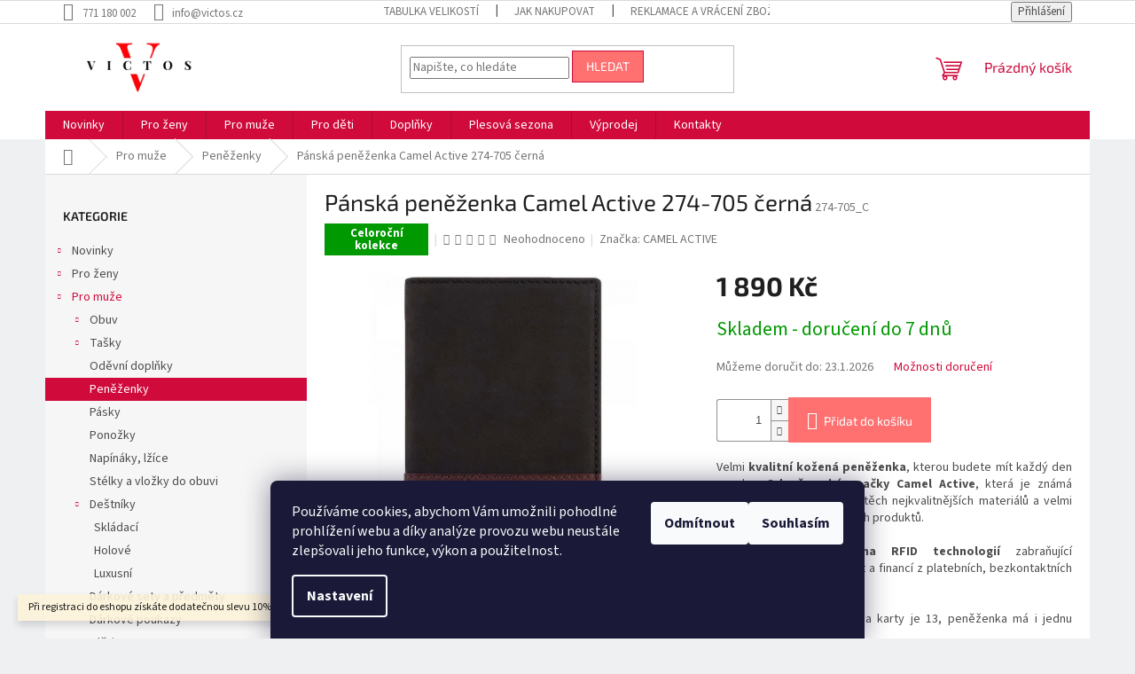

--- FILE ---
content_type: text/html; charset=utf-8
request_url: https://www.victos.cz/penezenky-2/panska-penezenka-camel-active-274-705-cerna/
body_size: 34126
content:
<!doctype html><html lang="cs" dir="ltr" class="header-background-light external-fonts-loaded"><head><meta charset="utf-8" /><meta name="viewport" content="width=device-width,initial-scale=1" /><title>Pánská peněženka Camel Active 274-705 černá - victos.cz</title><link rel="preconnect" href="https://cdn.myshoptet.com" /><link rel="dns-prefetch" href="https://cdn.myshoptet.com" /><link rel="preload" href="https://cdn.myshoptet.com/prj/dist/master/cms/libs/jquery/jquery-1.11.3.min.js" as="script" /><link href="https://cdn.myshoptet.com/prj/dist/master/cms/templates/frontend_templates/shared/css/font-face/source-sans-3.css" rel="stylesheet"><link href="https://cdn.myshoptet.com/prj/dist/master/cms/templates/frontend_templates/shared/css/font-face/exo-2.css" rel="stylesheet"><link href="https://cdn.myshoptet.com/prj/dist/master/shop/dist/font-shoptet-11.css.62c94c7785ff2cea73b2.css" rel="stylesheet"><script>
dataLayer = [];
dataLayer.push({'shoptet' : {
    "pageId": 5262,
    "pageType": "productDetail",
    "currency": "CZK",
    "currencyInfo": {
        "decimalSeparator": ",",
        "exchangeRate": 1,
        "priceDecimalPlaces": 0,
        "symbol": "K\u010d",
        "symbolLeft": 0,
        "thousandSeparator": " "
    },
    "language": "cs",
    "projectId": 207801,
    "product": {
        "id": 24675,
        "guid": "8e746ae4-d6f0-11ee-aa95-ea8a4afca3d9",
        "hasVariants": false,
        "codes": [
            {
                "code": "274-705_C"
            }
        ],
        "code": "274-705_C",
        "name": "P\u00e1nsk\u00e1 pen\u011b\u017eenka Camel Active 274-705 \u010dern\u00e1",
        "appendix": "",
        "weight": 0,
        "manufacturer": "CAMEL ACTIVE",
        "manufacturerGuid": "1EF5332A792D61DCA64BDA0BA3DED3EE",
        "currentCategory": "Pro mu\u017ee | Pen\u011b\u017eenky",
        "currentCategoryGuid": "ab9e11ce-6cce-11e9-a065-0cc47a6c92bc",
        "defaultCategory": "Pro mu\u017ee | Pen\u011b\u017eenky",
        "defaultCategoryGuid": "ab9e11ce-6cce-11e9-a065-0cc47a6c92bc",
        "currency": "CZK",
        "priceWithVat": 1890
    },
    "stocks": [
        {
            "id": 1,
            "title": "Brno",
            "isDeliveryPoint": 1,
            "visibleOnEshop": 1
        },
        {
            "id": 5,
            "title": "Jihlava",
            "isDeliveryPoint": 1,
            "visibleOnEshop": 1
        },
        {
            "id": "ext",
            "title": "Sklad",
            "isDeliveryPoint": 0,
            "visibleOnEshop": 1
        }
    ],
    "cartInfo": {
        "id": null,
        "freeShipping": false,
        "freeShippingFrom": 2990,
        "leftToFreeGift": {
            "formattedPrice": "0 K\u010d",
            "priceLeft": 0
        },
        "freeGift": false,
        "leftToFreeShipping": {
            "priceLeft": 2990,
            "dependOnRegion": 0,
            "formattedPrice": "2 990 K\u010d"
        },
        "discountCoupon": [],
        "getNoBillingShippingPrice": {
            "withoutVat": 0,
            "vat": 0,
            "withVat": 0
        },
        "cartItems": [],
        "taxMode": "ORDINARY"
    },
    "cart": [],
    "customer": {
        "priceRatio": 1,
        "priceListId": 1,
        "groupId": null,
        "registered": false,
        "mainAccount": false
    }
}});
dataLayer.push({'cookie_consent' : {
    "marketing": "denied",
    "analytics": "denied"
}});
document.addEventListener('DOMContentLoaded', function() {
    shoptet.consent.onAccept(function(agreements) {
        if (agreements.length == 0) {
            return;
        }
        dataLayer.push({
            'cookie_consent' : {
                'marketing' : (agreements.includes(shoptet.config.cookiesConsentOptPersonalisation)
                    ? 'granted' : 'denied'),
                'analytics': (agreements.includes(shoptet.config.cookiesConsentOptAnalytics)
                    ? 'granted' : 'denied')
            },
            'event': 'cookie_consent'
        });
    });
});
</script>

<!-- Google Tag Manager -->
<script>(function(w,d,s,l,i){w[l]=w[l]||[];w[l].push({'gtm.start':
new Date().getTime(),event:'gtm.js'});var f=d.getElementsByTagName(s)[0],
j=d.createElement(s),dl=l!='dataLayer'?'&l='+l:'';j.async=true;j.src=
'https://www.googletagmanager.com/gtm.js?id='+i+dl;f.parentNode.insertBefore(j,f);
})(window,document,'script','dataLayer','GTM-PJF5D75');</script>
<!-- End Google Tag Manager -->

<meta property="og:type" content="website"><meta property="og:site_name" content="victos.cz"><meta property="og:url" content="https://www.victos.cz/penezenky-2/panska-penezenka-camel-active-274-705-cerna/"><meta property="og:title" content="Pánská peněženka Camel Active 274-705 černá - victos.cz"><meta name="author" content="victos.cz"><meta name="web_author" content="Shoptet.cz"><meta name="dcterms.rightsHolder" content="www.victos.cz"><meta name="robots" content="index,follow"><meta property="og:image" content="https://cdn.myshoptet.com/usr/www.victos.cz/user/shop/big/24675_876-1-penezenka-camel-active-274-705.jpg?65e0621d"><meta property="og:description" content="Pánská peněženka Camel Active 274-705 černá. Velmi kvalitní kožená peněženka, kterou budete mít každý den u sebe. Od německé značky Camel Active, která je známá především používáním jen těch nejkvalitnějších materiálů a velmi nadčasovému designu svých produktů.Peněženka je vybavena RFID technologií zabraňující…"><meta name="description" content="Pánská peněženka Camel Active 274-705 černá. Velmi kvalitní kožená peněženka, kterou budete mít každý den u sebe. Od německé značky Camel Active, která je známá především používáním jen těch nejkvalitnějších materiálů a velmi nadčasovému designu svých produktů.Peněženka je vybavena RFID technologií zabraňující…"><meta name="google-site-verification" content="KvEbSc5ByVnlsskGOojVZ9tcYUj5vV3-In71Zz0ZSB8"><meta property="product:price:amount" content="1890"><meta property="product:price:currency" content="CZK"><style>:root {--color-primary: #d00b3c;--color-primary-h: 345;--color-primary-s: 90%;--color-primary-l: 43%;--color-primary-hover: #d00b3c;--color-primary-hover-h: 345;--color-primary-hover-s: 90%;--color-primary-hover-l: 43%;--color-secondary: #ff7070;--color-secondary-h: 0;--color-secondary-s: 100%;--color-secondary-l: 72%;--color-secondary-hover: #d00b3c;--color-secondary-hover-h: 345;--color-secondary-hover-s: 90%;--color-secondary-hover-l: 43%;--color-tertiary: #ff7070;--color-tertiary-h: 0;--color-tertiary-s: 100%;--color-tertiary-l: 72%;--color-tertiary-hover: #d00b3c;--color-tertiary-hover-h: 345;--color-tertiary-hover-s: 90%;--color-tertiary-hover-l: 43%;--color-header-background: #ffffff;--template-font: "Source Sans 3";--template-headings-font: "Exo 2";--header-background-url: none;--cookies-notice-background: #1A1937;--cookies-notice-color: #F8FAFB;--cookies-notice-button-hover: #f5f5f5;--cookies-notice-link-hover: #27263f;--templates-update-management-preview-mode-content: "Náhled aktualizací šablony je aktivní pro váš prohlížeč."}</style>
    
    <link href="https://cdn.myshoptet.com/prj/dist/master/shop/dist/main-11.less.fcb4a42d7bd8a71b7ee2.css" rel="stylesheet" />
                <link href="https://cdn.myshoptet.com/prj/dist/master/shop/dist/mobile-header-v1-11.less.1ee105d41b5f713c21aa.css" rel="stylesheet" />
    
    <script>var shoptet = shoptet || {};</script>
    <script src="https://cdn.myshoptet.com/prj/dist/master/shop/dist/main-3g-header.js.05f199e7fd2450312de2.js"></script>
<!-- User include --><!-- api 427(81) html code header -->
<link rel="stylesheet" href="https://cdn.myshoptet.com/usr/api2.dklab.cz/user/documents/_doplnky/instagram/207801/14/207801_14.css" type="text/css" /><style>
        :root {
            --dklab-instagram-header-color: #000000;  
            --dklab-instagram-header-background: #DDDDDD;  
            --dklab-instagram-font-weight: 700;
            --dklab-instagram-font-size: 180%;
            --dklab-instagram-logoUrl: url(https://cdn.myshoptet.com/usr/api2.dklab.cz/user/documents/_doplnky/instagram/img/logo-duha.png); 
            --dklab-instagram-logo-size-width: 40px;
            --dklab-instagram-logo-size-height: 40px;                        
            --dklab-instagram-hover-content: "\e902";                        
            --dklab-instagram-padding: 0px;                        
            --dklab-instagram-border-color: #888888;
            
        }
        </style>
<!-- api 1004(637) html code header -->
<script>
      window.mehub = window.mehub || {};
      window.mehub.bonus = {
        businessId: 'c316def1-2507-404d-8c98-2287b8043552',
        addonId: '09dcefdb-4434-420e-991d-13542b21482c'
      }
    </script>
    
<!-- api 1875(1440) html code header -->

<script type="text/javascript">
var _IMT = _IMT || [];
const _imShoptetSettings = [{
    language: "cs",
    apiKey: "fae1409bcf354d1c8514614a1c3237cb",
    currencyCode: "CZK"
}];
(function() {
    var date = new Date();
    var pref = date.getFullYear()+'-'+date.getMonth()+'-'+date.getDate();
    var p = document.createElement('script'); p.type = 'text/javascript'; p.async = true;
        p.src = 'https://static.imservice99.eu/shoptet.im.min.js?'+pref;
        var s = document.getElementsByTagName('script')[0]; s.parentNode.insertBefore(p, s);
})();
</script>
    
<!-- service 427(81) html code header -->
<link rel="stylesheet" href="https://cdn.myshoptet.com/usr/api2.dklab.cz/user/documents/_doplnky/instagram/font/instagramplus.css" type="text/css" />

<!-- service 1004(637) html code header -->
<script src="https://mehub-framework.web.app/main.bundle.js?v=1"></script>
<!-- project html code header -->
<meta name="google-site-verification" content="fMFMDABCOhyZmJ5eNb7sAU-8t5l8OfkynifzAfU8X8o" />
<!-- /User include --><link rel="shortcut icon" href="/favicon.ico" type="image/x-icon" /><link rel="canonical" href="https://www.victos.cz/penezenky-2/panska-penezenka-camel-active-274-705-cerna/" />    <script>
        var _hwq = _hwq || [];
        _hwq.push(['setKey', '9716FAE32C5B11A3CEB7495ABD6ABE36']);
        _hwq.push(['setTopPos', '200']);
        _hwq.push(['showWidget', '22']);
        (function() {
            var ho = document.createElement('script');
            ho.src = 'https://cz.im9.cz/direct/i/gjs.php?n=wdgt&sak=9716FAE32C5B11A3CEB7495ABD6ABE36';
            var s = document.getElementsByTagName('script')[0]; s.parentNode.insertBefore(ho, s);
        })();
    </script>
<script>!function(){var t={9196:function(){!function(){var t=/\[object (Boolean|Number|String|Function|Array|Date|RegExp)\]/;function r(r){return null==r?String(r):(r=t.exec(Object.prototype.toString.call(Object(r))))?r[1].toLowerCase():"object"}function n(t,r){return Object.prototype.hasOwnProperty.call(Object(t),r)}function e(t){if(!t||"object"!=r(t)||t.nodeType||t==t.window)return!1;try{if(t.constructor&&!n(t,"constructor")&&!n(t.constructor.prototype,"isPrototypeOf"))return!1}catch(t){return!1}for(var e in t);return void 0===e||n(t,e)}function o(t,r,n){this.b=t,this.f=r||function(){},this.d=!1,this.a={},this.c=[],this.e=function(t){return{set:function(r,n){u(c(r,n),t.a)},get:function(r){return t.get(r)}}}(this),i(this,t,!n);var e=t.push,o=this;t.push=function(){var r=[].slice.call(arguments,0),n=e.apply(t,r);return i(o,r),n}}function i(t,n,o){for(t.c.push.apply(t.c,n);!1===t.d&&0<t.c.length;){if("array"==r(n=t.c.shift()))t:{var i=n,a=t.a;if("string"==r(i[0])){for(var f=i[0].split("."),s=f.pop(),p=(i=i.slice(1),0);p<f.length;p++){if(void 0===a[f[p]])break t;a=a[f[p]]}try{a[s].apply(a,i)}catch(t){}}}else if("function"==typeof n)try{n.call(t.e)}catch(t){}else{if(!e(n))continue;for(var l in n)u(c(l,n[l]),t.a)}o||(t.d=!0,t.f(t.a,n),t.d=!1)}}function c(t,r){for(var n={},e=n,o=t.split("."),i=0;i<o.length-1;i++)e=e[o[i]]={};return e[o[o.length-1]]=r,n}function u(t,o){for(var i in t)if(n(t,i)){var c=t[i];"array"==r(c)?("array"==r(o[i])||(o[i]=[]),u(c,o[i])):e(c)?(e(o[i])||(o[i]={}),u(c,o[i])):o[i]=c}}window.DataLayerHelper=o,o.prototype.get=function(t){var r=this.a;t=t.split(".");for(var n=0;n<t.length;n++){if(void 0===r[t[n]])return;r=r[t[n]]}return r},o.prototype.flatten=function(){this.b.splice(0,this.b.length),this.b[0]={},u(this.a,this.b[0])}}()}},r={};function n(e){var o=r[e];if(void 0!==o)return o.exports;var i=r[e]={exports:{}};return t[e](i,i.exports,n),i.exports}n.n=function(t){var r=t&&t.__esModule?function(){return t.default}:function(){return t};return n.d(r,{a:r}),r},n.d=function(t,r){for(var e in r)n.o(r,e)&&!n.o(t,e)&&Object.defineProperty(t,e,{enumerable:!0,get:r[e]})},n.o=function(t,r){return Object.prototype.hasOwnProperty.call(t,r)},function(){"use strict";n(9196)}()}();</script><style>/* custom background */@media (min-width: 992px) {body {background-color: #eff0f1 ;background-position: top center;background-repeat: no-repeat;background-attachment: scroll;}}</style>    <!-- Global site tag (gtag.js) - Google Analytics -->
    <script async src="https://www.googletagmanager.com/gtag/js?id=16736781900"></script>
    <script>
        
        window.dataLayer = window.dataLayer || [];
        function gtag(){dataLayer.push(arguments);}
        

                    console.debug('default consent data');

            gtag('consent', 'default', {"ad_storage":"denied","analytics_storage":"denied","ad_user_data":"denied","ad_personalization":"denied","wait_for_update":500});
            dataLayer.push({
                'event': 'default_consent'
            });
        
        gtag('js', new Date());

        
                gtag('config', 'G-J04WR2Z449', {"groups":"GA4","send_page_view":false,"content_group":"productDetail","currency":"CZK","page_language":"cs"});
        
                gtag('config', 'AW-630536729', {"allow_enhanced_conversions":true});
        
                gtag('config', 'AW-16736781900', {"allow_enhanced_conversions":true});
        
        
        
        
                    gtag('event', 'page_view', {"send_to":"GA4","page_language":"cs","content_group":"productDetail","currency":"CZK"});
        
                gtag('set', 'currency', 'CZK');

        gtag('event', 'view_item', {
            "send_to": "UA",
            "items": [
                {
                    "id": "274-705_C",
                    "name": "P\u00e1nsk\u00e1 pen\u011b\u017eenka Camel Active 274-705 \u010dern\u00e1",
                    "category": "Pro mu\u017ee \/ Pen\u011b\u017eenky",
                                        "brand": "CAMEL ACTIVE",
                                                            "price": 1562
                }
            ]
        });
        
        
        
        
        
                    gtag('event', 'view_item', {"send_to":"GA4","page_language":"cs","content_group":"productDetail","value":1562,"currency":"CZK","items":[{"item_id":"274-705_C","item_name":"P\u00e1nsk\u00e1 pen\u011b\u017eenka Camel Active 274-705 \u010dern\u00e1","item_brand":"CAMEL ACTIVE","item_category":"Pro mu\u017ee","item_category2":"Pen\u011b\u017eenky","price":1562,"quantity":1,"index":0}]});
        
        
        
        
        
        
        
        document.addEventListener('DOMContentLoaded', function() {
            if (typeof shoptet.tracking !== 'undefined') {
                for (var id in shoptet.tracking.bannersList) {
                    gtag('event', 'view_promotion', {
                        "send_to": "UA",
                        "promotions": [
                            {
                                "id": shoptet.tracking.bannersList[id].id,
                                "name": shoptet.tracking.bannersList[id].name,
                                "position": shoptet.tracking.bannersList[id].position
                            }
                        ]
                    });
                }
            }

            shoptet.consent.onAccept(function(agreements) {
                if (agreements.length !== 0) {
                    console.debug('gtag consent accept');
                    var gtagConsentPayload =  {
                        'ad_storage': agreements.includes(shoptet.config.cookiesConsentOptPersonalisation)
                            ? 'granted' : 'denied',
                        'analytics_storage': agreements.includes(shoptet.config.cookiesConsentOptAnalytics)
                            ? 'granted' : 'denied',
                                                                                                'ad_user_data': agreements.includes(shoptet.config.cookiesConsentOptPersonalisation)
                            ? 'granted' : 'denied',
                        'ad_personalization': agreements.includes(shoptet.config.cookiesConsentOptPersonalisation)
                            ? 'granted' : 'denied',
                        };
                    console.debug('update consent data', gtagConsentPayload);
                    gtag('consent', 'update', gtagConsentPayload);
                    dataLayer.push(
                        { 'event': 'update_consent' }
                    );
                }
            });
        });
    </script>
<script>
    (function(t, r, a, c, k, i, n, g) { t['ROIDataObject'] = k;
    t[k]=t[k]||function(){ (t[k].q=t[k].q||[]).push(arguments) },t[k].c=i;n=r.createElement(a),
    g=r.getElementsByTagName(a)[0];n.async=1;n.src=c;g.parentNode.insertBefore(n,g)
    })(window, document, 'script', '//www.heureka.cz/ocm/sdk.js?source=shoptet&version=2&page=product_detail', 'heureka', 'cz');

    heureka('set_user_consent', 0);
</script>
</head><body class="desktop id-5262 in-penezenky-2 template-11 type-product type-detail multiple-columns-body columns-3 ums_forms_redesign--off ums_a11y_category_page--on ums_discussion_rating_forms--off ums_flags_display_unification--on ums_a11y_login--on mobile-header-version-1"><noscript>
    <style>
        #header {
            padding-top: 0;
            position: relative !important;
            top: 0;
        }
        .header-navigation {
            position: relative !important;
        }
        .overall-wrapper {
            margin: 0 !important;
        }
        body:not(.ready) {
            visibility: visible !important;
        }
    </style>
    <div class="no-javascript">
        <div class="no-javascript__title">Musíte změnit nastavení vašeho prohlížeče</div>
        <div class="no-javascript__text">Podívejte se na: <a href="https://www.google.com/support/bin/answer.py?answer=23852">Jak povolit JavaScript ve vašem prohlížeči</a>.</div>
        <div class="no-javascript__text">Pokud používáte software na blokování reklam, může být nutné povolit JavaScript z této stránky.</div>
        <div class="no-javascript__text">Děkujeme.</div>
    </div>
</noscript>

        <div id="fb-root"></div>
        <script>
            window.fbAsyncInit = function() {
                FB.init({
//                    appId            : 'your-app-id',
                    autoLogAppEvents : true,
                    xfbml            : true,
                    version          : 'v19.0'
                });
            };
        </script>
        <script async defer crossorigin="anonymous" src="https://connect.facebook.net/cs_CZ/sdk.js"></script>
<!-- Google Tag Manager (noscript) -->
<noscript><iframe src="https://www.googletagmanager.com/ns.html?id=GTM-PJF5D75"
height="0" width="0" style="display:none;visibility:hidden"></iframe></noscript>
<!-- End Google Tag Manager (noscript) -->

    <div class="siteCookies siteCookies--bottom siteCookies--dark js-siteCookies" role="dialog" data-testid="cookiesPopup" data-nosnippet>
        <div class="siteCookies__form">
            <div class="siteCookies__content">
                <div class="siteCookies__text">
                    Používáme cookies, abychom Vám umožnili pohodlné prohlížení webu a díky analýze provozu webu neustále zlepšovali jeho funkce, výkon a použitelnost.
                </div>
                <p class="siteCookies__links">
                    <button class="siteCookies__link js-cookies-settings" aria-label="Nastavení cookies" data-testid="cookiesSettings">Nastavení</button>
                </p>
            </div>
            <div class="siteCookies__buttonWrap">
                                    <button class="siteCookies__button js-cookiesConsentSubmit" value="reject" aria-label="Odmítnout cookies" data-testid="buttonCookiesReject">Odmítnout</button>
                                <button class="siteCookies__button js-cookiesConsentSubmit" value="all" aria-label="Přijmout cookies" data-testid="buttonCookiesAccept">Souhlasím</button>
            </div>
        </div>
        <script>
            document.addEventListener("DOMContentLoaded", () => {
                const siteCookies = document.querySelector('.js-siteCookies');
                document.addEventListener("scroll", shoptet.common.throttle(() => {
                    const st = document.documentElement.scrollTop;
                    if (st > 1) {
                        siteCookies.classList.add('siteCookies--scrolled');
                    } else {
                        siteCookies.classList.remove('siteCookies--scrolled');
                    }
                }, 100));
            });
        </script>
    </div>
<a href="#content" class="skip-link sr-only">Přejít na obsah</a><div class="overall-wrapper"><div class="site-msg information"><div class="container"><div class="text">Při registraci do eshopu získáte dodatečnou slevu 10% na Vaši objednávku.</div><div class="close js-close-information-msg"></div></div></div><div class="user-action"><div class="container">
    <div class="user-action-in">
                    <div id="login" class="user-action-login popup-widget login-widget" role="dialog" aria-labelledby="loginHeading">
        <div class="popup-widget-inner">
                            <h2 id="loginHeading">Přihlášení k vašemu účtu</h2><div id="customerLogin"><form action="/action/Customer/Login/" method="post" id="formLoginIncluded" class="csrf-enabled formLogin" data-testid="formLogin"><input type="hidden" name="referer" value="" /><div class="form-group"><div class="input-wrapper email js-validated-element-wrapper no-label"><input type="email" name="email" class="form-control" autofocus placeholder="E-mailová adresa (např. jan@novak.cz)" data-testid="inputEmail" autocomplete="email" required /></div></div><div class="form-group"><div class="input-wrapper password js-validated-element-wrapper no-label"><input type="password" name="password" class="form-control" placeholder="Heslo" data-testid="inputPassword" autocomplete="current-password" required /><span class="no-display">Nemůžete vyplnit toto pole</span><input type="text" name="surname" value="" class="no-display" /></div></div><div class="form-group"><div class="login-wrapper"><button type="submit" class="btn btn-secondary btn-text btn-login" data-testid="buttonSubmit">Přihlásit se</button><div class="password-helper"><a href="/registrace/" data-testid="signup" rel="nofollow">Nová registrace</a><a href="/klient/zapomenute-heslo/" rel="nofollow">Zapomenuté heslo</a></div></div></div><div class="social-login-buttons"><div class="social-login-buttons-divider"><span>nebo</span></div><div class="form-group"><a href="/action/Social/login/?provider=Facebook" class="login-btn facebook" rel="nofollow"><span class="login-facebook-icon"></span><strong>Přihlásit se přes Facebook</strong></a></div></div></form>
</div>                    </div>
    </div>

                            <div id="cart-widget" class="user-action-cart popup-widget cart-widget loader-wrapper" data-testid="popupCartWidget" role="dialog" aria-hidden="true">
    <div class="popup-widget-inner cart-widget-inner place-cart-here">
        <div class="loader-overlay">
            <div class="loader"></div>
        </div>
    </div>

    <div class="cart-widget-button">
        <a href="/kosik/" class="btn btn-conversion" id="continue-order-button" rel="nofollow" data-testid="buttonNextStep">Pokračovat do košíku</a>
    </div>
</div>
            </div>
</div>
</div><div class="top-navigation-bar" data-testid="topNavigationBar">

    <div class="container">

        <div class="top-navigation-contacts">
            <strong>Zákaznická podpora:</strong><a href="tel:771180002" class="project-phone" aria-label="Zavolat na 771180002" data-testid="contactboxPhone"><span>771 180 002</span></a><a href="mailto:info@victos.cz" class="project-email" data-testid="contactboxEmail"><span>info@victos.cz</span></a>        </div>

                            <div class="top-navigation-menu">
                <div class="top-navigation-menu-trigger"></div>
                <ul class="top-navigation-bar-menu">
                                            <li class="top-navigation-menu-item-5474">
                            <a href="/tabulka-velikosti/" target="blank">Tabulka velikostí</a>
                        </li>
                                            <li class="top-navigation-menu-item-27">
                            <a href="/jak-nakupovat/" target="blank">Jak nakupovat</a>
                        </li>
                                            <li class="top-navigation-menu-item-5571">
                            <a href="/reklamace-a-vraceni-zbozi/" target="blank">Reklamace a vrácení zboží</a>
                        </li>
                                            <li class="top-navigation-menu-item-39">
                            <a href="/obchodni-podminky/" target="blank">Obchodní podmínky</a>
                        </li>
                                            <li class="top-navigation-menu-item-5348">
                            <a href="/gdpr/" target="blank">Ochrana osobních údajů</a>
                        </li>
                                            <li class="top-navigation-menu-item-5479">
                            <a href="/expresni-doruceni-brno-a-okoli/" target="blank">Expresní doručení Brno a okolí</a>
                        </li>
                                            <li class="top-navigation-menu-item-5574">
                            <a href="/formulare-ke-stazeni/" target="blank">Formuláře ke stažení</a>
                        </li>
                                    </ul>
                <ul class="top-navigation-bar-menu-helper"></ul>
            </div>
        
        <div class="top-navigation-tools">
            <div class="responsive-tools">
                <a href="#" class="toggle-window" data-target="search" aria-label="Hledat" data-testid="linkSearchIcon"></a>
                                                            <a href="#" class="toggle-window" data-target="login"></a>
                                                    <a href="#" class="toggle-window" data-target="navigation" aria-label="Menu" data-testid="hamburgerMenu"></a>
            </div>
                        <button class="top-nav-button top-nav-button-login toggle-window" type="button" data-target="login" aria-haspopup="dialog" aria-controls="login" aria-expanded="false" data-testid="signin"><span>Přihlášení</span></button>        </div>

    </div>

</div>
<header id="header"><div class="container navigation-wrapper">
    <div class="header-top">
        <div class="site-name-wrapper">
            <div class="site-name"><a href="/" data-testid="linkWebsiteLogo"><img src="https://cdn.myshoptet.com/usr/www.victos.cz/user/logos/logomakr-54qtqa.png" alt="victos.cz" fetchpriority="low" /></a></div>        </div>
        <div class="search" itemscope itemtype="https://schema.org/WebSite">
            <meta itemprop="headline" content="Peněženky"/><meta itemprop="url" content="https://www.victos.cz"/><meta itemprop="text" content="Pánská peněženka Camel Active 274-705 černá. Velmi kvalitní kožená peněženka, kterou budete mít každý den u sebe. Od německé značky Camel Active, která je známá především používáním jen těch nejkvalitnějších materiálů a velmi nadčasovému designu svých produktů.Peněženka je vybavena RFID technologií zabraňující..."/>            <form action="/action/ProductSearch/prepareString/" method="post"
    id="formSearchForm" class="search-form compact-form js-search-main"
    itemprop="potentialAction" itemscope itemtype="https://schema.org/SearchAction" data-testid="searchForm">
    <fieldset>
        <meta itemprop="target"
            content="https://www.victos.cz/vyhledavani/?string={string}"/>
        <input type="hidden" name="language" value="cs"/>
        
            
<input
    type="search"
    name="string"
        class="query-input form-control search-input js-search-input"
    placeholder="Napište, co hledáte"
    autocomplete="off"
    required
    itemprop="query-input"
    aria-label="Vyhledávání"
    data-testid="searchInput"
>
            <button type="submit" class="btn btn-default" data-testid="searchBtn">Hledat</button>
        
    </fieldset>
</form>
        </div>
        <div class="navigation-buttons">
                
    <a href="/kosik/" class="btn btn-icon toggle-window cart-count" data-target="cart" data-hover="true" data-redirect="true" data-testid="headerCart" rel="nofollow" aria-haspopup="dialog" aria-expanded="false" aria-controls="cart-widget">
        
                <span class="sr-only">Nákupní košík</span>
        
            <span class="cart-price visible-lg-inline-block" data-testid="headerCartPrice">
                                    Prázdný košík                            </span>
        
    
            </a>
        </div>
    </div>
    <nav id="navigation" aria-label="Hlavní menu" data-collapsible="true"><div class="navigation-in menu"><ul class="menu-level-1" role="menubar" data-testid="headerMenuItems"><li class="menu-item-5538 ext" role="none"><a href="/novinky/" data-testid="headerMenuItem" role="menuitem" aria-haspopup="true" aria-expanded="false"><b>Novinky</b><span class="submenu-arrow"></span></a><ul class="menu-level-2" aria-label="Novinky" tabindex="-1" role="menu"><li class="menu-item-5585" role="none"><a href="/obuv-5/" class="menu-image" data-testid="headerMenuItem" tabindex="-1" aria-hidden="true"><img src="data:image/svg+xml,%3Csvg%20width%3D%22140%22%20height%3D%22100%22%20xmlns%3D%22http%3A%2F%2Fwww.w3.org%2F2000%2Fsvg%22%3E%3C%2Fsvg%3E" alt="" aria-hidden="true" width="140" height="100"  data-src="https://cdn.myshoptet.com/usr/www.victos.cz/user/categories/thumb/h__gl_aw-2025_4411_0-100332-4411.jpg" fetchpriority="low" /></a><div><a href="/obuv-5/" data-testid="headerMenuItem" role="menuitem"><span>Obuv</span></a>
                        </div></li><li class="menu-item-5588" role="none"><a href="/kabelky-a-doplnky/" class="menu-image" data-testid="headerMenuItem" tabindex="-1" aria-hidden="true"><img src="data:image/svg+xml,%3Csvg%20width%3D%22140%22%20height%3D%22100%22%20xmlns%3D%22http%3A%2F%2Fwww.w3.org%2F2000%2Fsvg%22%3E%3C%2Fsvg%3E" alt="" aria-hidden="true" width="140" height="100"  data-src="https://cdn.myshoptet.com/usr/www.victos.cz/user/categories/thumb/h__gl_fs-2025_8700_9-148010-8700.jpg" fetchpriority="low" /></a><div><a href="/kabelky-a-doplnky/" data-testid="headerMenuItem" role="menuitem"><span>Kabelky a doplňky</span></a>
                        </div></li><li class="menu-item-5591" role="none"><a href="/kapsulove-kolekce/" class="menu-image" data-testid="headerMenuItem" tabindex="-1" aria-hidden="true"><img src="data:image/svg+xml,%3Csvg%20width%3D%22140%22%20height%3D%22100%22%20xmlns%3D%22http%3A%2F%2Fwww.w3.org%2F2000%2Fsvg%22%3E%3C%2Fsvg%3E" alt="" aria-hidden="true" width="140" height="100"  data-src="https://cdn.myshoptet.com/usr/www.victos.cz/user/categories/thumb/h__gl_spring_summer_2025_original_postings-stills_mit_logo_insta_2_v1.jpg" fetchpriority="low" /></a><div><a href="/kapsulove-kolekce/" data-testid="headerMenuItem" role="menuitem"><span>Kapsulové kolekce</span></a>
                        </div></li></ul></li>
<li class="menu-item-5064 ext" role="none"><a href="/pro-zeny/" data-testid="headerMenuItem" role="menuitem" aria-haspopup="true" aria-expanded="false"><b>Pro ženy</b><span class="submenu-arrow"></span></a><ul class="menu-level-2" aria-label="Pro ženy" tabindex="-1" role="menu"><li class="menu-item-5076 has-third-level" role="none"><a href="/obuv/" class="menu-image" data-testid="headerMenuItem" tabindex="-1" aria-hidden="true"><img src="data:image/svg+xml,%3Csvg%20width%3D%22140%22%20height%3D%22100%22%20xmlns%3D%22http%3A%2F%2Fwww.w3.org%2F2000%2Fsvg%22%3E%3C%2Fsvg%3E" alt="" aria-hidden="true" width="140" height="100"  data-src="https://cdn.myshoptet.com/usr/www.victos.cz/user/categories/thumb/h__gl_fs-2025_0300_9-103679-0299.jpg" fetchpriority="low" /></a><div><a href="/obuv/" data-testid="headerMenuItem" role="menuitem"><span>Obuv</span></a>
                                                    <ul class="menu-level-3" role="menu">
                                                                    <li class="menu-item-5079" role="none">
                                        <a href="/letni-boty/" data-testid="headerMenuItem" role="menuitem">
                                            Letní boty</a>,                                    </li>
                                                                    <li class="menu-item-5163" role="none">
                                        <a href="/lodicky/" data-testid="headerMenuItem" role="menuitem">
                                            Lodičky</a>,                                    </li>
                                                                    <li class="menu-item-5142" role="none">
                                        <a href="/spolecenska/" data-testid="headerMenuItem" role="menuitem">
                                            Společenská</a>,                                    </li>
                                                                    <li class="menu-item-5157" role="none">
                                        <a href="/baleriny/" data-testid="headerMenuItem" role="menuitem">
                                            Baleríny</a>,                                    </li>
                                                                    <li class="menu-item-5133" role="none">
                                        <a href="/mokasiny/" data-testid="headerMenuItem" role="menuitem">
                                            Mokasíny</a>,                                    </li>
                                                                    <li class="menu-item-5148" role="none">
                                        <a href="/sportovni-3/" data-testid="headerMenuItem" role="menuitem">
                                            Tenisky</a>,                                    </li>
                                                                    <li class="menu-item-5136" role="none">
                                        <a href="/zimni-boty-3/" data-testid="headerMenuItem" role="menuitem">
                                            Zimní boty</a>                                    </li>
                                                            </ul>
                        </div></li><li class="menu-item-5088 has-third-level" role="none"><a href="/kabelky/" class="menu-image" data-testid="headerMenuItem" tabindex="-1" aria-hidden="true"><img src="data:image/svg+xml,%3Csvg%20width%3D%22140%22%20height%3D%22100%22%20xmlns%3D%22http%3A%2F%2Fwww.w3.org%2F2000%2Fsvg%22%3E%3C%2Fsvg%3E" alt="" aria-hidden="true" width="140" height="100"  data-src="https://cdn.myshoptet.com/usr/www.victos.cz/user/categories/thumb/y3d165yfo5e188308_3.png" fetchpriority="low" /></a><div><a href="/kabelky/" data-testid="headerMenuItem" role="menuitem"><span>Kabelky</span></a>
                                                    <ul class="menu-level-3" role="menu">
                                                                    <li class="menu-item-5318" role="none">
                                        <a href="/klasicke/" data-testid="headerMenuItem" role="menuitem">
                                            Kabelky do ruky</a>,                                    </li>
                                                                    <li class="menu-item-5321" role="none">
                                        <a href="/kabelky-na-rameno/" data-testid="headerMenuItem" role="menuitem">
                                            Kabelky na rameno</a>,                                    </li>
                                                                    <li class="menu-item-5324" role="none">
                                        <a href="/shopperky/" data-testid="headerMenuItem" role="menuitem">
                                            Shopperky</a>,                                    </li>
                                                                    <li class="menu-item-5339" role="none">
                                        <a href="/kufrikove/" data-testid="headerMenuItem" role="menuitem">
                                            Kufříkové</a>,                                    </li>
                                                                    <li class="menu-item-5327" role="none">
                                        <a href="/crossbody-a-psanicka/" data-testid="headerMenuItem" role="menuitem">
                                            Crossbody a psaníčka</a>,                                    </li>
                                                                    <li class="menu-item-5330" role="none">
                                        <a href="/batohy-2/" data-testid="headerMenuItem" role="menuitem">
                                            Batohy</a>,                                    </li>
                                                                    <li class="menu-item-5333" role="none">
                                        <a href="/ledvinky/" data-testid="headerMenuItem" role="menuitem">
                                            Ledvinky</a>,                                    </li>
                                                                    <li class="menu-item-5336" role="none">
                                        <a href="/kosmeticke-tasky/" data-testid="headerMenuItem" role="menuitem">
                                            Kosmetické tašky</a>,                                    </li>
                                                                    <li class="menu-item-5342" role="none">
                                        <a href="/tasky-na-notebook-2/" data-testid="headerMenuItem" role="menuitem">
                                            Tašky na notebook</a>,                                    </li>
                                                                    <li class="menu-item-5379" role="none">
                                        <a href="/kufry/" data-testid="headerMenuItem" role="menuitem">
                                            Kufry</a>                                    </li>
                                                            </ul>
                        </div></li><li class="menu-item-5130 has-third-level" role="none"><a href="/odevni-doplnky/" class="menu-image" data-testid="headerMenuItem" tabindex="-1" aria-hidden="true"><img src="data:image/svg+xml,%3Csvg%20width%3D%22140%22%20height%3D%22100%22%20xmlns%3D%22http%3A%2F%2Fwww.w3.org%2F2000%2Fsvg%22%3E%3C%2Fsvg%3E" alt="" aria-hidden="true" width="140" height="100"  data-src="https://cdn.myshoptet.com/usr/www.victos.cz/user/categories/thumb/k3.png" fetchpriority="low" /></a><div><a href="/odevni-doplnky/" data-testid="headerMenuItem" role="menuitem"><span>Oděvní doplňky</span></a>
                                                    <ul class="menu-level-3" role="menu">
                                                                    <li class="menu-item-5442" role="none">
                                        <a href="/cepice/" data-testid="headerMenuItem" role="menuitem">
                                            Čepice a klobouky</a>,                                    </li>
                                                                    <li class="menu-item-5445" role="none">
                                        <a href="/satky-a-saly/" data-testid="headerMenuItem" role="menuitem">
                                            Šátky a šály</a>,                                    </li>
                                                                    <li class="menu-item-5448" role="none">
                                        <a href="/rukavice/" data-testid="headerMenuItem" role="menuitem">
                                            Rukavice</a>                                    </li>
                                                            </ul>
                        </div></li><li class="menu-item-5178" role="none"><a href="/penezenky/" class="menu-image" data-testid="headerMenuItem" tabindex="-1" aria-hidden="true"><img src="data:image/svg+xml,%3Csvg%20width%3D%22140%22%20height%3D%22100%22%20xmlns%3D%22http%3A%2F%2Fwww.w3.org%2F2000%2Fsvg%22%3E%3C%2Fsvg%3E" alt="" aria-hidden="true" width="140" height="100"  data-src="https://cdn.myshoptet.com/usr/www.victos.cz/user/categories/thumb/y3h168y413e180013_2.png" fetchpriority="low" /></a><div><a href="/penezenky/" data-testid="headerMenuItem" role="menuitem"><span>Peněženky</span></a>
                        </div></li><li class="menu-item-5187" role="none"><a href="/pasky/" class="menu-image" data-testid="headerMenuItem" tabindex="-1" aria-hidden="true"><img src="data:image/svg+xml,%3Csvg%20width%3D%22140%22%20height%3D%22100%22%20xmlns%3D%22http%3A%2F%2Fwww.w3.org%2F2000%2Fsvg%22%3E%3C%2Fsvg%3E" alt="" aria-hidden="true" width="140" height="100"  data-src="https://cdn.myshoptet.com/usr/www.victos.cz/user/categories/thumb/y3i048ygf8a180001_3.png" fetchpriority="low" /></a><div><a href="/pasky/" data-testid="headerMenuItem" role="menuitem"><span>Pásky</span></a>
                        </div></li><li class="menu-item-5226" role="none"><a href="/klicenky-a-jine/" class="menu-image" data-testid="headerMenuItem" tabindex="-1" aria-hidden="true"><img src="data:image/svg+xml,%3Csvg%20width%3D%22140%22%20height%3D%22100%22%20xmlns%3D%22http%3A%2F%2Fwww.w3.org%2F2000%2Fsvg%22%3E%3C%2Fsvg%3E" alt="" aria-hidden="true" width="140" height="100"  data-src="https://cdn.myshoptet.com/usr/www.victos.cz/user/categories/thumb/y3h222ymq7e184337.jpg" fetchpriority="low" /></a><div><a href="/klicenky-a-jine/" data-testid="headerMenuItem" role="menuitem"><span>Klíčenky a doplňky ke kabelkám</span></a>
                        </div></li><li class="menu-item-5514" role="none"><a href="/stelky--gelove-polstarky-a-vlozky-do-obuvi/" class="menu-image" data-testid="headerMenuItem" tabindex="-1" aria-hidden="true"><img src="data:image/svg+xml,%3Csvg%20width%3D%22140%22%20height%3D%22100%22%20xmlns%3D%22http%3A%2F%2Fwww.w3.org%2F2000%2Fsvg%22%3E%3C%2Fsvg%3E" alt="" aria-hidden="true" width="140" height="100"  data-src="https://cdn.myshoptet.com/usr/www.victos.cz/user/categories/thumb/sho_comfort_160609.jpg" fetchpriority="low" /></a><div><a href="/stelky--gelove-polstarky-a-vlozky-do-obuvi/" data-testid="headerMenuItem" role="menuitem"><span>Stélky a vložky do obuvi</span></a>
                        </div></li><li class="menu-item-5481 has-third-level" role="none"><a href="/destniky-2/" class="menu-image" data-testid="headerMenuItem" tabindex="-1" aria-hidden="true"><img src="data:image/svg+xml,%3Csvg%20width%3D%22140%22%20height%3D%22100%22%20xmlns%3D%22http%3A%2F%2Fwww.w3.org%2F2000%2Fsvg%22%3E%3C%2Fsvg%3E" alt="" aria-hidden="true" width="140" height="100"  data-src="https://cdn.myshoptet.com/usr/www.victos.cz/user/categories/thumb/74015714_1.jpg" fetchpriority="low" /></a><div><a href="/destniky-2/" data-testid="headerMenuItem" role="menuitem"><span>Deštníky</span></a>
                                                    <ul class="menu-level-3" role="menu">
                                                                    <li class="menu-item-5484" role="none">
                                        <a href="/holove/" data-testid="headerMenuItem" role="menuitem">
                                            Holové</a>,                                    </li>
                                                                    <li class="menu-item-5487" role="none">
                                        <a href="/skladaci/" data-testid="headerMenuItem" role="menuitem">
                                            Skládací</a>,                                    </li>
                                                                    <li class="menu-item-5517" role="none">
                                        <a href="/luxusni/" data-testid="headerMenuItem" role="menuitem">
                                            Luxusní</a>                                    </li>
                                                            </ul>
                        </div></li><li class="menu-item-5511" role="none"><a href="/darkove-sety/" class="menu-image" data-testid="headerMenuItem" tabindex="-1" aria-hidden="true"><img src="data:image/svg+xml,%3Csvg%20width%3D%22140%22%20height%3D%22100%22%20xmlns%3D%22http%3A%2F%2Fwww.w3.org%2F2000%2Fsvg%22%3E%3C%2Fsvg%3E" alt="" aria-hidden="true" width="140" height="100"  data-src="https://cdn.myshoptet.com/usr/www.victos.cz/user/categories/thumb/2.jpg" fetchpriority="low" /></a><div><a href="/darkove-sety/" data-testid="headerMenuItem" role="menuitem"><span>Dárkové sety a předměty</span></a>
                        </div></li><li class="menu-item-5520" role="none"><a href="/darkove-poukazy-2/" class="menu-image" data-testid="headerMenuItem" tabindex="-1" aria-hidden="true"><img src="data:image/svg+xml,%3Csvg%20width%3D%22140%22%20height%3D%22100%22%20xmlns%3D%22http%3A%2F%2Fwww.w3.org%2F2000%2Fsvg%22%3E%3C%2Fsvg%3E" alt="" aria-hidden="true" width="140" height="100"  data-src="https://cdn.myshoptet.com/usr/www.victos.cz/user/categories/thumb/dp_5000.jpg" fetchpriority="low" /></a><div><a href="/darkove-poukazy-2/" data-testid="headerMenuItem" role="menuitem"><span>Dárkové poukazy</span></a>
                        </div></li></ul></li>
<li class="menu-item-5070 ext" role="none"><a href="/pro-muze/" data-testid="headerMenuItem" role="menuitem" aria-haspopup="true" aria-expanded="false"><b>Pro muže</b><span class="submenu-arrow"></span></a><ul class="menu-level-2" aria-label="Pro muže" tabindex="-1" role="menu"><li class="menu-item-5121 has-third-level" role="none"><a href="/obuv-3/" class="menu-image" data-testid="headerMenuItem" tabindex="-1" aria-hidden="true"><img src="data:image/svg+xml,%3Csvg%20width%3D%22140%22%20height%3D%22100%22%20xmlns%3D%22http%3A%2F%2Fwww.w3.org%2F2000%2Fsvg%22%3E%3C%2Fsvg%3E" alt="" aria-hidden="true" width="140" height="100"  data-src="https://cdn.myshoptet.com/usr/www.victos.cz/user/categories/thumb/14.jpg" fetchpriority="low" /></a><div><a href="/obuv-3/" data-testid="headerMenuItem" role="menuitem"><span>Obuv</span></a>
                                                    <ul class="menu-level-3" role="menu">
                                                                    <li class="menu-item-5244" role="none">
                                        <a href="/zimni-boty-5/" data-testid="headerMenuItem" role="menuitem">
                                            Zimní boty</a>,                                    </li>
                                                                    <li class="menu-item-5124" role="none">
                                        <a href="/sportovni-2/" data-testid="headerMenuItem" role="menuitem">
                                            Sportovní</a>,                                    </li>
                                                                    <li class="menu-item-5241" role="none">
                                        <a href="/mokasiny-3/" data-testid="headerMenuItem" role="menuitem">
                                            Mokasíny</a>,                                    </li>
                                                                    <li class="menu-item-5259" role="none">
                                        <a href="/spolecenska-2/" data-testid="headerMenuItem" role="menuitem">
                                            Společenská</a>,                                    </li>
                                                                    <li class="menu-item-5127" role="none">
                                        <a href="/letni-boty-2/" data-testid="headerMenuItem" role="menuitem">
                                            Letní boty</a>                                    </li>
                                                            </ul>
                        </div></li><li class="menu-item-5091 has-third-level" role="none"><a href="/tasky/" class="menu-image" data-testid="headerMenuItem" tabindex="-1" aria-hidden="true"><img src="data:image/svg+xml,%3Csvg%20width%3D%22140%22%20height%3D%22100%22%20xmlns%3D%22http%3A%2F%2Fwww.w3.org%2F2000%2Fsvg%22%3E%3C%2Fsvg%3E" alt="" aria-hidden="true" width="140" height="100"  data-src="https://cdn.myshoptet.com/usr/www.victos.cz/user/categories/thumb/ta__.jpg" fetchpriority="low" /></a><div><a href="/tasky/" data-testid="headerMenuItem" role="menuitem"><span>Tašky</span></a>
                                                    <ul class="menu-level-3" role="menu">
                                                                    <li class="menu-item-5094" role="none">
                                        <a href="/batohy/" data-testid="headerMenuItem" role="menuitem">
                                            Batohy</a>,                                    </li>
                                                                    <li class="menu-item-5265" role="none">
                                        <a href="/tasky-pres-rameno-male/" data-testid="headerMenuItem" role="menuitem">
                                            Tašky přes rameno</a>,                                    </li>
                                                                    <li class="menu-item-5115" role="none">
                                        <a href="/tasky-na-notebook/" data-testid="headerMenuItem" role="menuitem">
                                            Tašky na notebook</a>,                                    </li>
                                                                    <li class="menu-item-5382" role="none">
                                        <a href="/kufry-2/" data-testid="headerMenuItem" role="menuitem">
                                            Kufry</a>                                    </li>
                                                            </ul>
                        </div></li><li class="menu-item-5235" role="none"><a href="/odevni-doplnky-2/" class="menu-image" data-testid="headerMenuItem" tabindex="-1" aria-hidden="true"><img src="data:image/svg+xml,%3Csvg%20width%3D%22140%22%20height%3D%22100%22%20xmlns%3D%22http%3A%2F%2Fwww.w3.org%2F2000%2Fsvg%22%3E%3C%2Fsvg%3E" alt="" aria-hidden="true" width="140" height="100"  data-src="https://cdn.myshoptet.com/usr/www.victos.cz/user/categories/thumb/od__-1.jpg" fetchpriority="low" /></a><div><a href="/odevni-doplnky-2/" data-testid="headerMenuItem" role="menuitem"><span>Oděvní doplňky</span></a>
                        </div></li><li class="menu-item-5262 active" role="none"><a href="/penezenky-2/" class="menu-image" data-testid="headerMenuItem" tabindex="-1" aria-hidden="true"><img src="data:image/svg+xml,%3Csvg%20width%3D%22140%22%20height%3D%22100%22%20xmlns%3D%22http%3A%2F%2Fwww.w3.org%2F2000%2Fsvg%22%3E%3C%2Fsvg%3E" alt="" aria-hidden="true" width="140" height="100"  data-src="https://cdn.myshoptet.com/usr/www.victos.cz/user/categories/thumb/pen__.jpg" fetchpriority="low" /></a><div><a href="/penezenky-2/" data-testid="headerMenuItem" role="menuitem"><span>Peněženky</span></a>
                        </div></li><li class="menu-item-5271" role="none"><a href="/pasky-2/" class="menu-image" data-testid="headerMenuItem" tabindex="-1" aria-hidden="true"><img src="data:image/svg+xml,%3Csvg%20width%3D%22140%22%20height%3D%22100%22%20xmlns%3D%22http%3A%2F%2Fwww.w3.org%2F2000%2Fsvg%22%3E%3C%2Fsvg%3E" alt="" aria-hidden="true" width="140" height="100"  data-src="https://cdn.myshoptet.com/usr/www.victos.cz/user/categories/thumb/p__s.jpg" fetchpriority="low" /></a><div><a href="/pasky-2/" data-testid="headerMenuItem" role="menuitem"><span>Pásky</span></a>
                        </div></li><li class="menu-item-5274" role="none"><a href="/ponozky/" class="menu-image" data-testid="headerMenuItem" tabindex="-1" aria-hidden="true"><img src="data:image/svg+xml,%3Csvg%20width%3D%22140%22%20height%3D%22100%22%20xmlns%3D%22http%3A%2F%2Fwww.w3.org%2F2000%2Fsvg%22%3E%3C%2Fsvg%3E" alt="" aria-hidden="true" width="140" height="100"  data-src="https://cdn.myshoptet.com/usr/www.victos.cz/user/categories/thumb/pon.jpg" fetchpriority="low" /></a><div><a href="/ponozky/" data-testid="headerMenuItem" role="menuitem"><span>Ponožky</span></a>
                        </div></li><li class="menu-item-5181" role="none"><a href="/napinaky--lzice/" class="menu-image" data-testid="headerMenuItem" tabindex="-1" aria-hidden="true"><img src="data:image/svg+xml,%3Csvg%20width%3D%22140%22%20height%3D%22100%22%20xmlns%3D%22http%3A%2F%2Fwww.w3.org%2F2000%2Fsvg%22%3E%3C%2Fsvg%3E" alt="" aria-hidden="true" width="140" height="100"  data-src="https://cdn.myshoptet.com/usr/www.victos.cz/user/categories/thumb/nap1.jpg" fetchpriority="low" /></a><div><a href="/napinaky--lzice/" data-testid="headerMenuItem" role="menuitem"><span>Napínáky, lžíce</span></a>
                        </div></li><li class="menu-item-5073" role="none"><a href="/stelky-a-vlozky-do-obuvi/" class="menu-image" data-testid="headerMenuItem" tabindex="-1" aria-hidden="true"><img src="data:image/svg+xml,%3Csvg%20width%3D%22140%22%20height%3D%22100%22%20xmlns%3D%22http%3A%2F%2Fwww.w3.org%2F2000%2Fsvg%22%3E%3C%2Fsvg%3E" alt="" aria-hidden="true" width="140" height="100"  data-src="https://cdn.myshoptet.com/usr/www.victos.cz/user/categories/thumb/sho_comfort_160609-1.jpg" fetchpriority="low" /></a><div><a href="/stelky-a-vlozky-do-obuvi/" data-testid="headerMenuItem" role="menuitem"><span>Stélky a vložky do obuvi</span></a>
                        </div></li><li class="menu-item-5499 has-third-level" role="none"><a href="/destniky-3/" class="menu-image" data-testid="headerMenuItem" tabindex="-1" aria-hidden="true"><img src="data:image/svg+xml,%3Csvg%20width%3D%22140%22%20height%3D%22100%22%20xmlns%3D%22http%3A%2F%2Fwww.w3.org%2F2000%2Fsvg%22%3E%3C%2Fsvg%3E" alt="" aria-hidden="true" width="140" height="100"  data-src="https://cdn.myshoptet.com/usr/www.victos.cz/user/categories/thumb/74166_1.jpg" fetchpriority="low" /></a><div><a href="/destniky-3/" data-testid="headerMenuItem" role="menuitem"><span>Deštníky</span></a>
                                                    <ul class="menu-level-3" role="menu">
                                                                    <li class="menu-item-5505" role="none">
                                        <a href="/skladaci-3/" data-testid="headerMenuItem" role="menuitem">
                                            Skládací</a>,                                    </li>
                                                                    <li class="menu-item-5502" role="none">
                                        <a href="/holove-3/" data-testid="headerMenuItem" role="menuitem">
                                            Holové</a>,                                    </li>
                                                                    <li class="menu-item-5529" role="none">
                                        <a href="/luxusni-3/" data-testid="headerMenuItem" role="menuitem">
                                            Luxusní</a>                                    </li>
                                                            </ul>
                        </div></li><li class="menu-item-5232" role="none"><a href="/darkove-sety-2/" class="menu-image" data-testid="headerMenuItem" tabindex="-1" aria-hidden="true"><img src="data:image/svg+xml,%3Csvg%20width%3D%22140%22%20height%3D%22100%22%20xmlns%3D%22http%3A%2F%2Fwww.w3.org%2F2000%2Fsvg%22%3E%3C%2Fsvg%3E" alt="" aria-hidden="true" width="140" height="100"  data-src="https://cdn.myshoptet.com/usr/www.victos.cz/user/categories/thumb/1.jpg" fetchpriority="low" /></a><div><a href="/darkove-sety-2/" data-testid="headerMenuItem" role="menuitem"><span>Dárkové sety a předměty</span></a>
                        </div></li><li class="menu-item-5523" role="none"><a href="/darkove-poukazy-3/" class="menu-image" data-testid="headerMenuItem" tabindex="-1" aria-hidden="true"><img src="data:image/svg+xml,%3Csvg%20width%3D%22140%22%20height%3D%22100%22%20xmlns%3D%22http%3A%2F%2Fwww.w3.org%2F2000%2Fsvg%22%3E%3C%2Fsvg%3E" alt="" aria-hidden="true" width="140" height="100"  data-src="https://cdn.myshoptet.com/usr/www.victos.cz/user/categories/thumb/dp_5000.jpg" fetchpriority="low" /></a><div><a href="/darkove-poukazy-3/" data-testid="headerMenuItem" role="menuitem"><span>Dárkové poukazy</span></a>
                        </div></li></ul></li>
<li class="menu-item-5097 ext" role="none"><a href="/pro-deti/" data-testid="headerMenuItem" role="menuitem" aria-haspopup="true" aria-expanded="false"><b>Pro děti</b><span class="submenu-arrow"></span></a><ul class="menu-level-2" aria-label="Pro děti" tabindex="-1" role="menu"><li class="menu-item-5100 has-third-level" role="none"><a href="/obuv-2/" class="menu-image" data-testid="headerMenuItem" tabindex="-1" aria-hidden="true"><img src="data:image/svg+xml,%3Csvg%20width%3D%22140%22%20height%3D%22100%22%20xmlns%3D%22http%3A%2F%2Fwww.w3.org%2F2000%2Fsvg%22%3E%3C%2Fsvg%3E" alt="" aria-hidden="true" width="140" height="100"  data-src="https://cdn.myshoptet.com/usr/www.victos.cz/user/categories/thumb/geox-2.jpg" fetchpriority="low" /></a><div><a href="/obuv-2/" data-testid="headerMenuItem" role="menuitem"><span>Obuv</span></a>
                                                    <ul class="menu-level-3" role="menu">
                                                                    <li class="menu-item-5103" role="none">
                                        <a href="/pro-holky/" data-testid="headerMenuItem" role="menuitem">
                                            Pro holky</a>,                                    </li>
                                                                    <li class="menu-item-5196" role="none">
                                        <a href="/pro-kluky/" data-testid="headerMenuItem" role="menuitem">
                                            Pro kluky</a>,                                    </li>
                                                                    <li class="menu-item-5199" role="none">
                                        <a href="/sportovni-4/" data-testid="headerMenuItem" role="menuitem">
                                            Sportovní</a>                                    </li>
                                                            </ul>
                        </div></li></ul></li>
<li class="menu-item-5043 ext" role="none"><a href="/doplnkovy-sortiment/" data-testid="headerMenuItem" role="menuitem" aria-haspopup="true" aria-expanded="false"><b>Doplňky</b><span class="submenu-arrow"></span></a><ul class="menu-level-2" aria-label="Doplňky" tabindex="-1" role="menu"><li class="menu-item-5304 has-third-level" role="none"><a href="/destniky/" class="menu-image" data-testid="headerMenuItem" tabindex="-1" aria-hidden="true"><img src="data:image/svg+xml,%3Csvg%20width%3D%22140%22%20height%3D%22100%22%20xmlns%3D%22http%3A%2F%2Fwww.w3.org%2F2000%2Fsvg%22%3E%3C%2Fsvg%3E" alt="" aria-hidden="true" width="140" height="100"  data-src="https://cdn.myshoptet.com/usr/www.victos.cz/user/categories/thumb/7441465m01_1.jpg" fetchpriority="low" /></a><div><a href="/destniky/" data-testid="headerMenuItem" role="menuitem"><span>Deštníky</span></a>
                                                    <ul class="menu-level-3" role="menu">
                                                                    <li class="menu-item-5490" role="none">
                                        <a href="/holove-2/" data-testid="headerMenuItem" role="menuitem">
                                            Holové</a>,                                    </li>
                                                                    <li class="menu-item-5493" role="none">
                                        <a href="/skladaci-2/" data-testid="headerMenuItem" role="menuitem">
                                            Skládací</a>,                                    </li>
                                                                    <li class="menu-item-5526" role="none">
                                        <a href="/luxusni-2/" data-testid="headerMenuItem" role="menuitem">
                                            Luxusní</a>                                    </li>
                                                            </ul>
                        </div></li><li class="menu-item-5046 has-third-level" role="none"><a href="/impregnace/" class="menu-image" data-testid="headerMenuItem" tabindex="-1" aria-hidden="true"><img src="data:image/svg+xml,%3Csvg%20width%3D%22140%22%20height%3D%22100%22%20xmlns%3D%22http%3A%2F%2Fwww.w3.org%2F2000%2Fsvg%22%3E%3C%2Fsvg%3E" alt="" aria-hidden="true" width="140" height="100"  data-src="https://cdn.myshoptet.com/usr/www.victos.cz/user/categories/thumb/impregnace-1.jpg" fetchpriority="low" /></a><div><a href="/impregnace/" data-testid="headerMenuItem" role="menuitem"><span>Impregnace a péče o obuv</span></a>
                                                    <ul class="menu-level-3" role="menu">
                                                                    <li class="menu-item-5049" role="none">
                                        <a href="/univerzalni/" data-testid="headerMenuItem" role="menuitem">
                                            Univerzální</a>,                                    </li>
                                                                    <li class="menu-item-5052" role="none">
                                        <a href="/hladka-kuze/" data-testid="headerMenuItem" role="menuitem">
                                            Hladká kůže</a>,                                    </li>
                                                                    <li class="menu-item-5354" role="none">
                                        <a href="/lakovana-kuze/" data-testid="headerMenuItem" role="menuitem">
                                            Lakovaná kůže</a>,                                    </li>
                                                                    <li class="menu-item-5055" role="none">
                                        <a href="/brousena-kuze--semis/" data-testid="headerMenuItem" role="menuitem">
                                            Broušená kůže, semiš</a>,                                    </li>
                                                                    <li class="menu-item-5061" role="none">
                                        <a href="/textil/" data-testid="headerMenuItem" role="menuitem">
                                            Textil</a>,                                    </li>
                                                                    <li class="menu-item-5369" role="none">
                                        <a href="/syntetika/" data-testid="headerMenuItem" role="menuitem">
                                            Syntetika</a>,                                    </li>
                                                                    <li class="menu-item-5360" role="none">
                                        <a href="/specialni/" data-testid="headerMenuItem" role="menuitem">
                                            Speciální</a>,                                    </li>
                                                                    <li class="menu-item-5375" role="none">
                                        <a href="/kartacky-a-houby/" data-testid="headerMenuItem" role="menuitem">
                                            Kartáčky a houby</a>                                    </li>
                                                            </ul>
                        </div></li><li class="menu-item-5289" role="none"><a href="/pece-o-nohy-a-obuv-2/" class="menu-image" data-testid="headerMenuItem" tabindex="-1" aria-hidden="true"><img src="data:image/svg+xml,%3Csvg%20width%3D%22140%22%20height%3D%22100%22%20xmlns%3D%22http%3A%2F%2Fwww.w3.org%2F2000%2Fsvg%22%3E%3C%2Fsvg%3E" alt="" aria-hidden="true" width="140" height="100"  data-src="https://cdn.myshoptet.com/usr/www.victos.cz/user/categories/thumb/kos-3.jpg" fetchpriority="low" /></a><div><a href="/pece-o-nohy-a-obuv-2/" data-testid="headerMenuItem" role="menuitem"><span>Péče o nohy</span></a>
                        </div></li><li class="menu-item-5067" role="none"><a href="/stelky-a-vlozky-do-obuvi-2/" class="menu-image" data-testid="headerMenuItem" tabindex="-1" aria-hidden="true"><img src="data:image/svg+xml,%3Csvg%20width%3D%22140%22%20height%3D%22100%22%20xmlns%3D%22http%3A%2F%2Fwww.w3.org%2F2000%2Fsvg%22%3E%3C%2Fsvg%3E" alt="" aria-hidden="true" width="140" height="100"  data-src="https://cdn.myshoptet.com/usr/www.victos.cz/user/categories/thumb/sho_comfort_160609-2.jpg" fetchpriority="low" /></a><div><a href="/stelky-a-vlozky-do-obuvi-2/" data-testid="headerMenuItem" role="menuitem"><span>Stélky a vložky do obuvi</span></a>
                        </div></li><li class="menu-item-5238" role="none"><a href="/napinaky--lzice-2/" class="menu-image" data-testid="headerMenuItem" tabindex="-1" aria-hidden="true"><img src="data:image/svg+xml,%3Csvg%20width%3D%22140%22%20height%3D%22100%22%20xmlns%3D%22http%3A%2F%2Fwww.w3.org%2F2000%2Fsvg%22%3E%3C%2Fsvg%3E" alt="" aria-hidden="true" width="140" height="100"  data-src="https://cdn.myshoptet.com/usr/www.victos.cz/user/categories/thumb/nap.jpg" fetchpriority="low" /></a><div><a href="/napinaky--lzice-2/" data-testid="headerMenuItem" role="menuitem"><span>Napínáky, lžíce</span></a>
                        </div></li><li class="menu-item-5292" role="none"><a href="/tkanicky/" class="menu-image" data-testid="headerMenuItem" tabindex="-1" aria-hidden="true"><img src="data:image/svg+xml,%3Csvg%20width%3D%22140%22%20height%3D%22100%22%20xmlns%3D%22http%3A%2F%2Fwww.w3.org%2F2000%2Fsvg%22%3E%3C%2Fsvg%3E" alt="" aria-hidden="true" width="140" height="100"  data-src="https://cdn.myshoptet.com/usr/www.victos.cz/user/categories/thumb/tka.jpg" fetchpriority="low" /></a><div><a href="/tkanicky/" data-testid="headerMenuItem" role="menuitem"><span>Tkaničky</span></a>
                        </div></li><li class="menu-item-5190" role="none"><a href="/darkove-poukazy/" class="menu-image" data-testid="headerMenuItem" tabindex="-1" aria-hidden="true"><img src="data:image/svg+xml,%3Csvg%20width%3D%22140%22%20height%3D%22100%22%20xmlns%3D%22http%3A%2F%2Fwww.w3.org%2F2000%2Fsvg%22%3E%3C%2Fsvg%3E" alt="" aria-hidden="true" width="140" height="100"  data-src="https://cdn.myshoptet.com/usr/www.victos.cz/user/categories/thumb/dp_5000-1.jpg" fetchpriority="low" /></a><div><a href="/darkove-poukazy/" data-testid="headerMenuItem" role="menuitem"><span>Dárkové poukazy</span></a>
                        </div></li></ul></li>
<li class="menu-item-5533 ext" role="none"><a href="/svatebni-sezona-2/" data-testid="headerMenuItem" role="menuitem" aria-haspopup="true" aria-expanded="false"><b>Plesová sezona</b><span class="submenu-arrow"></span></a><ul class="menu-level-2" aria-label="Plesová sezona" tabindex="-1" role="menu"><li class="menu-item-5542" role="none"><a href="/lodicky-a-balerinky/" class="menu-image" data-testid="headerMenuItem" tabindex="-1" aria-hidden="true"><img src="data:image/svg+xml,%3Csvg%20width%3D%22140%22%20height%3D%22100%22%20xmlns%3D%22http%3A%2F%2Fwww.w3.org%2F2000%2Fsvg%22%3E%3C%2Fsvg%3E" alt="" aria-hidden="true" width="140" height="100"  data-src="https://cdn.myshoptet.com/usr/www.victos.cz/user/categories/thumb/7100516-7600_05.png" fetchpriority="low" /></a><div><a href="/lodicky-a-balerinky/" data-testid="headerMenuItem" role="menuitem"><span>Lodičky a balerínky</span></a>
                        </div></li><li class="menu-item-5545" role="none"><a href="/psanicka/" class="menu-image" data-testid="headerMenuItem" tabindex="-1" aria-hidden="true"><img src="data:image/svg+xml,%3Csvg%20width%3D%22140%22%20height%3D%22100%22%20xmlns%3D%22http%3A%2F%2Fwww.w3.org%2F2000%2Fsvg%22%3E%3C%2Fsvg%3E" alt="" aria-hidden="true" width="140" height="100"  data-src="https://cdn.myshoptet.com/usr/www.victos.cz/user/categories/thumb/h__gl_fs2023_1400_5-140010-1400.jpg" fetchpriority="low" /></a><div><a href="/psanicka/" data-testid="headerMenuItem" role="menuitem"><span>Psaníčka</span></a>
                        </div></li><li class="menu-item-5548" role="none"><a href="/sety/" class="menu-image" data-testid="headerMenuItem" tabindex="-1" aria-hidden="true"><img src="data:image/svg+xml,%3Csvg%20width%3D%22140%22%20height%3D%22100%22%20xmlns%3D%22http%3A%2F%2Fwww.w3.org%2F2000%2Fsvg%22%3E%3C%2Fsvg%3E" alt="" aria-hidden="true" width="140" height="100"  data-src="https://cdn.myshoptet.com/usr/www.victos.cz/user/categories/thumb/h__gl_spring_summer_2024_original_postings-stills_mit_logo_insta_2_v1.jpg" fetchpriority="low" /></a><div><a href="/sety/" data-testid="headerMenuItem" role="menuitem"><span>Sety</span></a>
                        </div></li></ul></li>
<li class="menu-item-5388 ext" role="none"><a href="/vyprodej/" data-testid="headerMenuItem" role="menuitem" aria-haspopup="true" aria-expanded="false"><b>Výprodej</b><span class="submenu-arrow"></span></a><ul class="menu-level-2" aria-label="Výprodej" tabindex="-1" role="menu"><li class="menu-item-5551 has-third-level" role="none"><a href="/obuv-4/" class="menu-image" data-testid="headerMenuItem" tabindex="-1" aria-hidden="true"><img src="data:image/svg+xml,%3Csvg%20width%3D%22140%22%20height%3D%22100%22%20xmlns%3D%22http%3A%2F%2Fwww.w3.org%2F2000%2Fsvg%22%3E%3C%2Fsvg%3E" alt="" aria-hidden="true" width="140" height="100"  data-src="https://cdn.myshoptet.com/usr/www.victos.cz/user/categories/thumb/6102231-3800_01.png" fetchpriority="low" /></a><div><a href="/obuv-4/" data-testid="headerMenuItem" role="menuitem"><span>Obuv</span></a>
                                                    <ul class="menu-level-3" role="menu">
                                                                    <li class="menu-item-5554" role="none">
                                        <a href="/damska/" data-testid="headerMenuItem" role="menuitem">
                                            Dámská</a>,                                    </li>
                                                                    <li class="menu-item-5557" role="none">
                                        <a href="/panska/" data-testid="headerMenuItem" role="menuitem">
                                            Pánská</a>,                                    </li>
                                                                    <li class="menu-item-5560" role="none">
                                        <a href="/detska/" data-testid="headerMenuItem" role="menuitem">
                                            Dětská</a>                                    </li>
                                                            </ul>
                        </div></li><li class="menu-item-5563" role="none"><a href="/kabelky-2/" class="menu-image" data-testid="headerMenuItem" tabindex="-1" aria-hidden="true"><img src="data:image/svg+xml,%3Csvg%20width%3D%22140%22%20height%3D%22100%22%20xmlns%3D%22http%3A%2F%2Fwww.w3.org%2F2000%2Fsvg%22%3E%3C%2Fsvg%3E" alt="" aria-hidden="true" width="140" height="100"  data-src="https://cdn.myshoptet.com/usr/www.victos.cz/user/categories/thumb/22440_y3d158y345e180221.png" fetchpriority="low" /></a><div><a href="/kabelky-2/" data-testid="headerMenuItem" role="menuitem"><span>Kabelky a doplňky</span></a>
                        </div></li></ul></li>
<li class="menu-item-29" role="none"><a href="/kontakty/" target="blank" data-testid="headerMenuItem" role="menuitem" aria-expanded="false"><b>Kontakty</b></a></li>
</ul>
    <ul class="navigationActions" role="menu">
                            <li role="none">
                                    <a href="/login/?backTo=%2Fpenezenky-2%2Fpanska-penezenka-camel-active-274-705-cerna%2F" rel="nofollow" data-testid="signin" role="menuitem"><span>Přihlášení</span></a>
                            </li>
                        </ul>
</div><span class="navigation-close"></span></nav><div class="menu-helper" data-testid="hamburgerMenu"><span>Více</span></div>
</div></header><!-- / header -->


                    <div class="container breadcrumbs-wrapper">
            <div class="breadcrumbs navigation-home-icon-wrapper" itemscope itemtype="https://schema.org/BreadcrumbList">
                                                                            <span id="navigation-first" data-basetitle="victos.cz" itemprop="itemListElement" itemscope itemtype="https://schema.org/ListItem">
                <a href="/" itemprop="item" class="navigation-home-icon"><span class="sr-only" itemprop="name">Domů</span></a>
                <span class="navigation-bullet">/</span>
                <meta itemprop="position" content="1" />
            </span>
                                <span id="navigation-1" itemprop="itemListElement" itemscope itemtype="https://schema.org/ListItem">
                <a href="/pro-muze/" itemprop="item" data-testid="breadcrumbsSecondLevel"><span itemprop="name">Pro muže</span></a>
                <span class="navigation-bullet">/</span>
                <meta itemprop="position" content="2" />
            </span>
                                <span id="navigation-2" itemprop="itemListElement" itemscope itemtype="https://schema.org/ListItem">
                <a href="/penezenky-2/" itemprop="item" data-testid="breadcrumbsSecondLevel"><span itemprop="name">Peněženky</span></a>
                <span class="navigation-bullet">/</span>
                <meta itemprop="position" content="3" />
            </span>
                                            <span id="navigation-3" itemprop="itemListElement" itemscope itemtype="https://schema.org/ListItem" data-testid="breadcrumbsLastLevel">
                <meta itemprop="item" content="https://www.victos.cz/penezenky-2/panska-penezenka-camel-active-274-705-cerna/" />
                <meta itemprop="position" content="4" />
                <span itemprop="name" data-title="Pánská peněženka Camel Active 274-705 černá">Pánská peněženka Camel Active 274-705 černá <span class="appendix"></span></span>
            </span>
            </div>
        </div>
    
<div id="content-wrapper" class="container content-wrapper">
    
    <div class="content-wrapper-in">
                                                <aside class="sidebar sidebar-left"  data-testid="sidebarMenu">
                                                                                                <div class="sidebar-inner">
                                                                                                        <div class="box box-bg-variant box-categories">    <div class="skip-link__wrapper">
        <span id="categories-start" class="skip-link__target js-skip-link__target sr-only" tabindex="-1">&nbsp;</span>
        <a href="#categories-end" class="skip-link skip-link--start sr-only js-skip-link--start">Přeskočit kategorie</a>
    </div>

<h4>Kategorie</h4>


<div id="categories"><div class="categories cat-01 expandable external" id="cat-5538"><div class="topic"><a href="/novinky/">Novinky<span class="cat-trigger">&nbsp;</span></a></div>

    </div><div class="categories cat-02 expandable external" id="cat-5064"><div class="topic"><a href="/pro-zeny/">Pro ženy<span class="cat-trigger">&nbsp;</span></a></div>

    </div><div class="categories cat-01 expandable active expanded" id="cat-5070"><div class="topic child-active"><a href="/pro-muze/">Pro muže<span class="cat-trigger">&nbsp;</span></a></div>

                    <ul class=" active expanded">
                                        <li class="
                                 expandable                                 external">
                <a href="/obuv-3/">
                    Obuv
                    <span class="cat-trigger">&nbsp;</span>                </a>
                                                            

    
                                                </li>
                                <li class="
                                 expandable                                 external">
                <a href="/tasky/">
                    Tašky
                    <span class="cat-trigger">&nbsp;</span>                </a>
                                                            

    
                                                </li>
                                <li >
                <a href="/odevni-doplnky-2/">
                    Oděvní doplňky
                                    </a>
                                                                </li>
                                <li class="
                active                                                 ">
                <a href="/penezenky-2/">
                    Peněženky
                                    </a>
                                                                </li>
                                <li >
                <a href="/pasky-2/">
                    Pásky
                                    </a>
                                                                </li>
                                <li >
                <a href="/ponozky/">
                    Ponožky
                                    </a>
                                                                </li>
                                <li >
                <a href="/napinaky--lzice/">
                    Napínáky, lžíce
                                    </a>
                                                                </li>
                                <li >
                <a href="/stelky-a-vlozky-do-obuvi/">
                    Stélky a vložky do obuvi
                                    </a>
                                                                </li>
                                <li class="
                                 expandable                 expanded                ">
                <a href="/destniky-3/">
                    Deštníky
                    <span class="cat-trigger">&nbsp;</span>                </a>
                                                            

                    <ul class=" expanded">
                                        <li >
                <a href="/skladaci-3/">
                    Skládací
                                    </a>
                                                                </li>
                                <li >
                <a href="/holove-3/">
                    Holové
                                    </a>
                                                                </li>
                                <li >
                <a href="/luxusni-3/">
                    Luxusní
                                    </a>
                                                                </li>
                </ul>
    
                                                </li>
                                <li >
                <a href="/darkove-sety-2/">
                    Dárkové sety a předměty
                                    </a>
                                                                </li>
                                <li >
                <a href="/darkove-poukazy-3/">
                    Dárkové poukazy
                                    </a>
                                                                </li>
                </ul>
    </div><div class="categories cat-02 expandable external" id="cat-5097"><div class="topic"><a href="/pro-deti/">Pro děti<span class="cat-trigger">&nbsp;</span></a></div>

    </div><div class="categories cat-01 expandable external" id="cat-5043"><div class="topic"><a href="/doplnkovy-sortiment/">Doplňky<span class="cat-trigger">&nbsp;</span></a></div>

    </div><div class="categories cat-02 expandable external" id="cat-5533"><div class="topic"><a href="/svatebni-sezona-2/">Plesová sezona<span class="cat-trigger">&nbsp;</span></a></div>

    </div><div class="categories cat-01 expandable external" id="cat-5388"><div class="topic"><a href="/vyprodej/">Výprodej<span class="cat-trigger">&nbsp;</span></a></div>

    </div>        </div>

    <div class="skip-link__wrapper">
        <a href="#categories-start" class="skip-link skip-link--end sr-only js-skip-link--end" tabindex="-1" hidden>Přeskočit kategorie</a>
        <span id="categories-end" class="skip-link__target js-skip-link__target sr-only" tabindex="-1">&nbsp;</span>
    </div>
</div>
                                                                                                                                                                            <div class="box box-bg-default box-sm box-facebook">            <div id="facebookWidget">
            <h4><span>Facebook</span></h4>
            <div class="fb-page" data-href="https://www.facebook.com/SHOP-EXCLUSIVEcz-151399674953699/" data-hide-cover="false" data-show-facepile="false" data-show-posts="true" data-width="255" data-height="398" style="overflow:hidden"><div class="fb-xfbml-parse-ignore"><blockquote cite="https://www.facebook.com/SHOP-EXCLUSIVEcz-151399674953699/"><a href="https://www.facebook.com/SHOP-EXCLUSIVEcz-151399674953699/">victos.cz</a></blockquote></div></div>

        </div>
    </div>
                                                                    </div>
                                                            </aside>
                            <main id="content" class="content narrow">
                            
<div class="p-detail" itemscope itemtype="https://schema.org/Product">

    
    <meta itemprop="name" content="Pánská peněženka Camel Active 274-705 černá" />
    <meta itemprop="category" content="Úvodní stránka &gt; Pro muže &gt; Peněženky &gt; Pánská peněženka Camel Active 274-705 černá" />
    <meta itemprop="url" content="https://www.victos.cz/penezenky-2/panska-penezenka-camel-active-274-705-cerna/" />
    <meta itemprop="image" content="https://cdn.myshoptet.com/usr/www.victos.cz/user/shop/big/24675_876-1-penezenka-camel-active-274-705.jpg?65e0621d" />
            <meta itemprop="description" content="Velmi kvalitní kožená peněženka, kterou budete mít každý den u sebe. Od německé značky Camel Active, která je známá především používáním jen těch nejkvalitnějších materiálů a velmi nadčasovému designu svých produktů.Peněženka je vybavena RFID technologií zabraňující neoprávněnému zcizení dat a financí z platebních, bezkontaktních karet.
Celková počet přihrádek na karty je 13, peněženka má i jednu přihrádku na mince. 
Rozměry: 10 x 12.5 x 2.5 cm." />
                <span class="js-hidden" itemprop="manufacturer" itemscope itemtype="https://schema.org/Organization">
            <meta itemprop="name" content="CAMEL ACTIVE" />
        </span>
        <span class="js-hidden" itemprop="brand" itemscope itemtype="https://schema.org/Brand">
            <meta itemprop="name" content="CAMEL ACTIVE" />
        </span>
                                        
        <div class="p-detail-inner">

        <div class="p-detail-inner-header">
            <h1>
                  Pánská peněženka Camel Active 274-705 černá            </h1>

                <span class="p-code">
        <span class="p-code-label">Kód:</span>
                    <span>274-705_C</span>
            </span>
        </div>

        <form action="/action/Cart/addCartItem/" method="post" id="product-detail-form" class="pr-action csrf-enabled" data-testid="formProduct">

            <meta itemprop="productID" content="24675" /><meta itemprop="identifier" content="8e746ae4-d6f0-11ee-aa95-ea8a4afca3d9" /><meta itemprop="sku" content="274-705_C" /><span itemprop="offers" itemscope itemtype="https://schema.org/Offer"><link itemprop="availability" href="https://schema.org/InStock" /><meta itemprop="url" content="https://www.victos.cz/penezenky-2/panska-penezenka-camel-active-274-705-cerna/" /><meta itemprop="price" content="1890.00" /><meta itemprop="priceCurrency" content="CZK" /><link itemprop="itemCondition" href="https://schema.org/NewCondition" /></span><input type="hidden" name="productId" value="24675" /><input type="hidden" name="priceId" value="59550" /><input type="hidden" name="language" value="cs" />

            <div class="row product-top">

                <div class="col-xs-12">

                    <div class="p-detail-info">
                                                    
                <div class="flags flags-default flags-inline">            <span class="flag flag-stala-nabidka" style="background-color:#009901;">
            Celoroční kolekce
    </span>
        
                
    </div>
    

    
                        
                                    <div class="stars-wrapper">
            
<span class="stars star-list">
                                                <a class="star star-off show-tooltip show-ratings" title="    Hodnocení:
            Neohodnoceno    "
                   href="#ratingTab" data-toggle="tab" data-external="1" data-force-scroll="1"></a>
                    
                                                <a class="star star-off show-tooltip show-ratings" title="    Hodnocení:
            Neohodnoceno    "
                   href="#ratingTab" data-toggle="tab" data-external="1" data-force-scroll="1"></a>
                    
                                                <a class="star star-off show-tooltip show-ratings" title="    Hodnocení:
            Neohodnoceno    "
                   href="#ratingTab" data-toggle="tab" data-external="1" data-force-scroll="1"></a>
                    
                                                <a class="star star-off show-tooltip show-ratings" title="    Hodnocení:
            Neohodnoceno    "
                   href="#ratingTab" data-toggle="tab" data-external="1" data-force-scroll="1"></a>
                    
                                                <a class="star star-off show-tooltip show-ratings" title="    Hodnocení:
            Neohodnoceno    "
                   href="#ratingTab" data-toggle="tab" data-external="1" data-force-scroll="1"></a>
                    
    </span>
            <a class="stars-label" href="#ratingTab" data-toggle="tab" data-external="1" data-force-scroll="1">
                                Neohodnoceno                    </a>
        </div>
    
                                                    <div><a href="/znacka/obuv-camel-active/" data-testid="productCardBrandName">Značka: <span>CAMEL ACTIVE</span></a></div>
                        
                    </div>

                </div>

                <div class="col-xs-12 col-lg-6 p-image-wrapper">

                    
                    <div class="p-image" style="" data-testid="mainImage">

                        

    


                        

<a href="https://cdn.myshoptet.com/usr/www.victos.cz/user/shop/big/24675_876-1-penezenka-camel-active-274-705.jpg?65e0621d" class="p-main-image cloud-zoom" data-href="https://cdn.myshoptet.com/usr/www.victos.cz/user/shop/orig/24675_876-1-penezenka-camel-active-274-705.jpg?65e0621d"><img src="https://cdn.myshoptet.com/usr/www.victos.cz/user/shop/big/24675_876-1-penezenka-camel-active-274-705.jpg?65e0621d" alt="876 1 penezenka camel active 274 705" width="1024" height="768"  fetchpriority="high" />
</a>                    </div>

                    
    <div class="p-thumbnails-wrapper">

        <div class="p-thumbnails">

            <div class="p-thumbnails-inner">

                <div>
                                                                                        <a href="https://cdn.myshoptet.com/usr/www.victos.cz/user/shop/big/24675_876-1-penezenka-camel-active-274-705.jpg?65e0621d" class="p-thumbnail highlighted">
                            <img src="data:image/svg+xml,%3Csvg%20width%3D%22100%22%20height%3D%22100%22%20xmlns%3D%22http%3A%2F%2Fwww.w3.org%2F2000%2Fsvg%22%3E%3C%2Fsvg%3E" alt="876 1 penezenka camel active 274 705" width="100" height="100"  data-src="https://cdn.myshoptet.com/usr/www.victos.cz/user/shop/related/24675_876-1-penezenka-camel-active-274-705.jpg?65e0621d" fetchpriority="low" />
                        </a>
                        <a href="https://cdn.myshoptet.com/usr/www.victos.cz/user/shop/big/24675_876-1-penezenka-camel-active-274-705.jpg?65e0621d" class="cbox-gal" data-gallery="lightbox[gallery]" data-alt="876 1 penezenka camel active 274 705"></a>
                                                                    <a href="https://cdn.myshoptet.com/usr/www.victos.cz/user/shop/big/24675-1_876-2-penezenka-camel-active-274-705.jpg?65e0621d" class="p-thumbnail">
                            <img src="data:image/svg+xml,%3Csvg%20width%3D%22100%22%20height%3D%22100%22%20xmlns%3D%22http%3A%2F%2Fwww.w3.org%2F2000%2Fsvg%22%3E%3C%2Fsvg%3E" alt="876 2 penezenka camel active 274 705" width="100" height="100"  data-src="https://cdn.myshoptet.com/usr/www.victos.cz/user/shop/related/24675-1_876-2-penezenka-camel-active-274-705.jpg?65e0621d" fetchpriority="low" />
                        </a>
                        <a href="https://cdn.myshoptet.com/usr/www.victos.cz/user/shop/big/24675-1_876-2-penezenka-camel-active-274-705.jpg?65e0621d" class="cbox-gal" data-gallery="lightbox[gallery]" data-alt="876 2 penezenka camel active 274 705"></a>
                                                                    <a href="https://cdn.myshoptet.com/usr/www.victos.cz/user/shop/big/24675-2_876-3-penezenka-camel-active-274-705.jpg?65e0621d" class="p-thumbnail">
                            <img src="data:image/svg+xml,%3Csvg%20width%3D%22100%22%20height%3D%22100%22%20xmlns%3D%22http%3A%2F%2Fwww.w3.org%2F2000%2Fsvg%22%3E%3C%2Fsvg%3E" alt="876 3 penezenka camel active 274 705" width="100" height="100"  data-src="https://cdn.myshoptet.com/usr/www.victos.cz/user/shop/related/24675-2_876-3-penezenka-camel-active-274-705.jpg?65e0621d" fetchpriority="low" />
                        </a>
                        <a href="https://cdn.myshoptet.com/usr/www.victos.cz/user/shop/big/24675-2_876-3-penezenka-camel-active-274-705.jpg?65e0621d" class="cbox-gal" data-gallery="lightbox[gallery]" data-alt="876 3 penezenka camel active 274 705"></a>
                                    </div>

            </div>

            <a href="#" class="thumbnail-prev"></a>
            <a href="#" class="thumbnail-next"></a>

        </div>

    </div>


                </div>

                <div class="col-xs-12 col-lg-6 p-info-wrapper">

                    
                    
                        <div class="p-final-price-wrapper">

                                                                                    <strong class="price-final price-action" data-testid="productCardPrice">
            <span class="price-final-holder">
                1 890 Kč
    

        </span>
    </strong>
                                                            <span class="price-measure">
                    
                        </span>
                            

                        </div>

                    
                    
                                                                                    <div class="availability-value" title="Dostupnost">
                                    

    
    <span class="availability-label" style="color: #009901" data-testid="labelAvailability">
                    Skladem - doručení do 7 dnů            </span>
    
                                </div>
                                                    
                        <table class="detail-parameters">
                            <tbody>
                            
                            
                            
                                                            <tr>
                                    <th colspan="2">
                                        <span class="delivery-time-label">Můžeme doručit do:</span>
                                                                    <div class="delivery-time" data-testid="deliveryTime">
                <span>
            23.1.2026
        </span>
    </div>
                                                                                                        <a href="/penezenky-2/panska-penezenka-camel-active-274-705-cerna:moznosti-dopravy/" class="shipping-options">Možnosti doručení</a>
                                                                                </th>
                                </tr>
                                                                                    </tbody>
                        </table>

                                                                            
                            <div class="add-to-cart" data-testid="divAddToCart">
                
<span class="quantity">
    <span
        class="increase-tooltip js-increase-tooltip"
        data-trigger="manual"
        data-container="body"
        data-original-title="Není možné zakoupit více než 9999 ks."
        aria-hidden="true"
        role="tooltip"
        data-testid="tooltip">
    </span>

    <span
        class="decrease-tooltip js-decrease-tooltip"
        data-trigger="manual"
        data-container="body"
        data-original-title="Minimální množství, které lze zakoupit, je 1 ks."
        aria-hidden="true"
        role="tooltip"
        data-testid="tooltip">
    </span>
    <label>
        <input
            type="number"
            name="amount"
            value="1"
            class="amount"
            autocomplete="off"
            data-decimals="0"
                        step="1"
            min="1"
            max="9999"
            aria-label="Množství"
            data-testid="cartAmount"/>
    </label>

    <button
        class="increase"
        type="button"
        aria-label="Zvýšit množství o 1"
        data-testid="increase">
            <span class="increase__sign">&plus;</span>
    </button>

    <button
        class="decrease"
        type="button"
        aria-label="Snížit množství o 1"
        data-testid="decrease">
            <span class="decrease__sign">&minus;</span>
    </button>
</span>
                    
    <button type="submit" class="btn btn-lg btn-conversion add-to-cart-button" data-testid="buttonAddToCart" aria-label="Přidat do košíku Pánská peněženka Camel Active 274-705 černá">Přidat do košíku</button>

            </div>
                    
                    
                    

                                            <div class="p-short-description" data-testid="productCardShortDescr">
                            <p style="text-align: justify;"><span>Velmi </span><strong>kvalitní kožená peněženka</strong><span>, kterou budete mít každý den u sebe. </span><strong>Od německé značky Camel Active</strong><span>, která je známá především používáním jen těch nejkvalitnějších materiálů a velmi nadčasovému designu svých produktů.</span><br /><br /><strong>Peněženka je vybavena RFID technologií</strong><span> zabraňující neoprávněnému zcizení dat a financí z platebních, bezkontaktních karet.</span></p>
<p style="text-align: justify;"><span>Celková počet přihrádek na karty je 13, peněženka má i jednu přihrádku na mince. </span></p>
<p style="text-align: justify;"><span>Rozměry: 10 x 12.5 x 2.5 cm.</span></p>
                        </div>
                    
                                            <p data-testid="productCardDescr">
                            <a href="#description" class="chevron-after chevron-down-after" data-toggle="tab" data-external="1" data-force-scroll="true">Detailní informace</a>
                        </p>
                    
                    <div class="social-buttons-wrapper">
                        <div class="link-icons watchdog-active" data-testid="productDetailActionIcons">
    <a href="#" class="link-icon print" title="Tisknout produkt"><span>Tisk</span></a>
    <a href="/penezenky-2/panska-penezenka-camel-active-274-705-cerna:dotaz/" class="link-icon chat" title="Mluvit s prodejcem" rel="nofollow"><span>Zeptat se</span></a>
            <a href="/penezenky-2/panska-penezenka-camel-active-274-705-cerna:hlidat-cenu/" class="link-icon watchdog" title="Hlídat cenu" rel="nofollow"><span>Hlídat</span></a>
                <a href="#" class="link-icon share js-share-buttons-trigger" title="Sdílet produkt"><span>Sdílet</span></a>
    </div>
                            <div class="social-buttons no-display">
                    <div class="facebook">
                <div
            data-layout="standard"
        class="fb-like"
        data-action="like"
        data-show-faces="false"
        data-share="false"
                        data-width="285"
        data-height="26"
    >
</div>

            </div>
                    <div class="twitter">
                <script>
        window.twttr = (function(d, s, id) {
            var js, fjs = d.getElementsByTagName(s)[0],
                t = window.twttr || {};
            if (d.getElementById(id)) return t;
            js = d.createElement(s);
            js.id = id;
            js.src = "https://platform.twitter.com/widgets.js";
            fjs.parentNode.insertBefore(js, fjs);
            t._e = [];
            t.ready = function(f) {
                t._e.push(f);
            };
            return t;
        }(document, "script", "twitter-wjs"));
        </script>

<a
    href="https://twitter.com/share"
    class="twitter-share-button"
        data-lang="cs"
    data-url="https://www.victos.cz/penezenky-2/panska-penezenka-camel-active-274-705-cerna/"
>Tweet</a>

            </div>
                                <div class="close-wrapper">
        <a href="#" class="close-after js-share-buttons-trigger" title="Sdílet produkt">Zavřít</a>
    </div>

            </div>
                    </div>

                    
                </div>

            </div>

        </form>
    </div>

    
        
                            <h2 class="products-related-header">Související produkty</h2>
        <div class="products products-block products-related products-additional p-switchable">
            
        
                    <div class="product col-sm-6 col-md-12 col-lg-6 active related-sm-screen-show">
    <div class="p" data-micro="product" data-micro-product-id="26749" data-micro-identifier="edfa7c52-948f-11f0-a766-5a322b0c1836" data-testid="productItem">
                    <a href="/penezenky-2/panska-penezenka-emporio-armani-em003591-af19355-uc001-cerna/" class="image">
                <img src="data:image/svg+xml,%3Csvg%20width%3D%22423%22%20height%3D%22318%22%20xmlns%3D%22http%3A%2F%2Fwww.w3.org%2F2000%2Fsvg%22%3E%3C%2Fsvg%3E" alt="Snímek obrazovky 2025 09 18 150042" data-micro-image="https://cdn.myshoptet.com/usr/www.victos.cz/user/shop/big/26749_snimek-obrazovky-2025-09-18-150042.jpg?68cc03f8" width="423" height="318"  data-src="https://cdn.myshoptet.com/usr/www.victos.cz/user/shop/detail/26749_snimek-obrazovky-2025-09-18-150042.jpg?68cc03f8
" fetchpriority="low" />
                                                                                                                                                                                    <div class="flags flags-default">                            <span class="flag flag-new">
            Novinka
    </span>
                                                
                                                
                    </div>
                                                    
    

    


            </a>
        
        <div class="p-in">

            <div class="p-in-in">
                <a href="/penezenky-2/panska-penezenka-emporio-armani-em003591-af19355-uc001-cerna/" class="name" data-micro="url">
                    <span data-micro="name" data-testid="productCardName">
                          Pánská peněženka Emporio Armani EM003591-AF19355-UC001 černá                    </span>
                </a>
                
            <div class="ratings-wrapper">
                                        <div class="stars-wrapper" data-micro-rating-value="0" data-micro-rating-count="0">
            
<span class="stars star-list">
                                <span class="star star-off"></span>
        
                                <span class="star star-off"></span>
        
                                <span class="star star-off"></span>
        
                                <span class="star star-off"></span>
        
                                <span class="star star-off"></span>
        
    </span>
        </div>
                
                        <div class="availability">
            <span style="color:#009901">
                Skladem            </span>
                                                            </div>
            </div>
    
                            </div>

            <div class="p-bottom no-buttons">
                
                <div data-micro="offer"
    data-micro-price="4990.00"
    data-micro-price-currency="CZK"
            data-micro-availability="https://schema.org/InStock"
    >
                    <div class="prices">
                                                                                
                        
                        
                        
            <div class="price price-final" data-testid="productCardPrice">
        <strong>
                                        4 990 Kč
                    </strong>
        

        
    </div>


                        

                    </div>

                    

                                            <div class="p-tools">
                                                            <form action="/action/Cart/addCartItem/" method="post" class="pr-action csrf-enabled">
                                    <input type="hidden" name="language" value="cs" />
                                                                            <input type="hidden" name="priceId" value="70192" />
                                                                        <input type="hidden" name="productId" value="26749" />
                                                                            
<input type="hidden" name="amount" value="1" autocomplete="off" />
                                                                        <button type="submit" class="btn btn-cart add-to-cart-button" data-testid="buttonAddToCart" aria-label="Do košíku Pánská peněženka Emporio Armani EM003591-AF19355-UC001 černá"><span>Do košíku</span></button>
                                </form>
                                                                                    
    
                                                    </div>
                    
                                                                                            <p class="p-desc" data-micro="description" data-testid="productCardShortDescr">
                                Pánská peněženka Emporio Armani z hovězí kůže. Rozměry:&nbsp;12,5 x 9,5 x 2 cm.
&nbsp;
                            </p>
                                                            

                </div>

            </div>

        </div>

        
    

                    <span class="p-code">
            Kód: <span data-micro="sku">EM003591-AF19355-UC001</span>
        </span>
    
    </div>
</div>
                        <div class="product col-sm-6 col-md-12 col-lg-6 active related-sm-screen-show">
    <div class="p" data-micro="product" data-micro-product-id="26672" data-micro-identifier="bd8aa4b6-818e-11f0-ab14-d21613a2077b" data-testid="productItem">
                    <a href="/penezenky-2/panska-penezenka-emporio-armani-y4r502-y138e-cerna/" class="image">
                <img src="data:image/svg+xml,%3Csvg%20width%3D%22423%22%20height%3D%22318%22%20xmlns%3D%22http%3A%2F%2Fwww.w3.org%2F2000%2Fsvg%22%3E%3C%2Fsvg%3E" alt="PENEZENKA" data-micro-image="https://cdn.myshoptet.com/usr/www.victos.cz/user/shop/big/26672_penezenka.jpg?68ac21f1" width="423" height="318"  data-src="https://cdn.myshoptet.com/usr/www.victos.cz/user/shop/detail/26672_penezenka.jpg?68ac21f1
" fetchpriority="low" />
                                                                                                                                    
    

    


            </a>
        
        <div class="p-in">

            <div class="p-in-in">
                <a href="/penezenky-2/panska-penezenka-emporio-armani-y4r502-y138e-cerna/" class="name" data-micro="url">
                    <span data-micro="name" data-testid="productCardName">
                          Pánská peněženka Emporio Armani Y4R502 Y138E černá                    </span>
                </a>
                
            <div class="ratings-wrapper">
                                        <div class="stars-wrapper" data-micro-rating-value="0" data-micro-rating-count="0">
            
<span class="stars star-list">
                                <span class="star star-off"></span>
        
                                <span class="star star-off"></span>
        
                                <span class="star star-off"></span>
        
                                <span class="star star-off"></span>
        
                                <span class="star star-off"></span>
        
    </span>
        </div>
                
                        <div class="availability">
            <span style="color:#cb0000">
                Momentálně nedostupné            </span>
                                                            </div>
            </div>
    
                            </div>

            <div class="p-bottom no-buttons">
                
                <div data-micro="offer"
    data-micro-price="4190.00"
    data-micro-price-currency="CZK"
            data-micro-availability="https://schema.org/OutOfStock"
    >
                    <div class="prices">
                                                                                
                        
                        
                        
            <div class="price price-final" data-testid="productCardPrice">
        <strong>
                                        4 190 Kč
                    </strong>
        

        
    </div>


                        

                    </div>

                    

                                            <div class="p-tools">
                                                                                    
    
                                                                                            <a href="/penezenky-2/panska-penezenka-emporio-armani-y4r502-y138e-cerna/" class="btn btn-primary" aria-hidden="true" tabindex="-1">Detail</a>
                                                    </div>
                    
                                                                                            <p class="p-desc" data-micro="description" data-testid="productCardShortDescr">
                                Pánská peněženka Emporio Armani v černé barvě se saffiano vzhledem.&nbsp; Materiálové...
                            </p>
                                                            

                </div>

            </div>

        </div>

        
    

                    <span class="p-code">
            Kód: <span data-micro="sku">Y4R502 Y138E</span>
        </span>
    
    </div>
</div>
                        <div class="product col-sm-6 col-md-12 col-lg-6 active related-sm-screen-hide">
    <div class="p" data-micro="product" data-micro-product-id="24649" data-micro-identifier="ee56f2b4-d4bc-11ee-8260-8acbaefb8f38" data-testid="productItem">
                    <a href="/penezenky-2/panska-penezenka-camel-active-181-703-hneda/" class="image">
                <img src="data:image/svg+xml,%3Csvg%20width%3D%22423%22%20height%3D%22318%22%20xmlns%3D%22http%3A%2F%2Fwww.w3.org%2F2000%2Fsvg%22%3E%3C%2Fsvg%3E" alt="921 penezenka camel active 181 703" data-shp-lazy="true" data-micro-image="https://cdn.myshoptet.com/usr/www.victos.cz/user/shop/big/24649_921-penezenka-camel-active-181-703.jpg?65dcb037" width="423" height="318"  data-src="https://cdn.myshoptet.com/usr/www.victos.cz/user/shop/detail/24649_921-penezenka-camel-active-181-703.jpg?65dcb037
" fetchpriority="low" />
                                                                                                                                                                                    <div class="flags flags-default">                            <span class="flag flag-stala-nabidka" style="background-color:#009901;">
            Celoroční kolekce
    </span>
                                                
                                                
                    </div>
                                                    
    

    


            </a>
        
        <div class="p-in">

            <div class="p-in-in">
                <a href="/penezenky-2/panska-penezenka-camel-active-181-703-hneda/" class="name" data-micro="url">
                    <span data-micro="name" data-testid="productCardName">
                          Pánská peněženka Camel Active 181-703 hnědá                    </span>
                </a>
                
            <div class="ratings-wrapper">
                                        <div class="stars-wrapper" data-micro-rating-value="0" data-micro-rating-count="0">
            
<span class="stars star-list">
                                <span class="star star-off"></span>
        
                                <span class="star star-off"></span>
        
                                <span class="star star-off"></span>
        
                                <span class="star star-off"></span>
        
                                <span class="star star-off"></span>
        
    </span>
        </div>
                
                        <div class="availability">
            <span style="color:#009901">
                Skladem - doručení do 7 dnů            </span>
                                                            </div>
            </div>
    
                            </div>

            <div class="p-bottom no-buttons">
                
                <div data-micro="offer"
    data-micro-price="1890.00"
    data-micro-price-currency="CZK"
            data-micro-availability="https://schema.org/InStock"
    >
                    <div class="prices">
                                                                                
                        
                        
                        
            <div class="price price-final" data-testid="productCardPrice">
        <strong>
                                        1 890 Kč
                    </strong>
        

        
    </div>


                        

                    </div>

                    

                                            <div class="p-tools">
                                                            <form action="/action/Cart/addCartItem/" method="post" class="pr-action csrf-enabled">
                                    <input type="hidden" name="language" value="cs" />
                                                                            <input type="hidden" name="priceId" value="59524" />
                                                                        <input type="hidden" name="productId" value="24649" />
                                                                            
<input type="hidden" name="amount" value="1" autocomplete="off" />
                                                                        <button type="submit" class="btn btn-cart add-to-cart-button" data-testid="buttonAddToCart" aria-label="Do košíku Pánská peněženka Camel Active 181-703 hnědá"><span>Do košíku</span></button>
                                </form>
                                                                                    
    
                                                    </div>
                    
                                                                                            <p class="p-desc" data-micro="description" data-testid="productCardShortDescr">
                                Velmi kvalitní kožená peněženka, kterou budete mít každý den u sebe. Od německé značky Camel...
                            </p>
                                                            

                </div>

            </div>

        </div>

        
    

                    <span class="p-code">
            Kód: <span data-micro="sku">181-703_H</span>
        </span>
    
    </div>
</div>
                        <div class="product col-sm-6 col-md-12 col-lg-6 active related-sm-screen-hide">
    <div class="p" data-micro="product" data-micro-product-id="24634" data-micro-identifier="5c075210-d498-11ee-963b-ea8a4afca3d9" data-testid="productItem">
                    <a href="/penezenky-2/panska-penezenka-camel-active-316-704-svetle-hneda/" class="image">
                <img src="data:image/svg+xml,%3Csvg%20width%3D%22423%22%20height%3D%22318%22%20xmlns%3D%22http%3A%2F%2Fwww.w3.org%2F2000%2Fsvg%22%3E%3C%2Fsvg%3E" alt="1383 penezenka camel active 316 704" data-micro-image="https://cdn.myshoptet.com/usr/www.victos.cz/user/shop/big/24634_1383-penezenka-camel-active-316-704.jpg?65dc72dd" width="423" height="318"  data-src="https://cdn.myshoptet.com/usr/www.victos.cz/user/shop/detail/24634_1383-penezenka-camel-active-316-704.jpg?65dc72dd
" fetchpriority="low" />
                                                                                                                                                                                    <div class="flags flags-default">                            <span class="flag flag-stala-nabidka" style="background-color:#009901;">
            Celoroční kolekce
    </span>
                                                
                                                
                    </div>
                                                    
    

    


            </a>
        
        <div class="p-in">

            <div class="p-in-in">
                <a href="/penezenky-2/panska-penezenka-camel-active-316-704-svetle-hneda/" class="name" data-micro="url">
                    <span data-micro="name" data-testid="productCardName">
                          Pánská peněženka Camel Active 316-704 světle hnědá                    </span>
                </a>
                
            <div class="ratings-wrapper">
                                        <div class="stars-wrapper" data-micro-rating-value="0" data-micro-rating-count="0">
            
<span class="stars star-list">
                                <span class="star star-off"></span>
        
                                <span class="star star-off"></span>
        
                                <span class="star star-off"></span>
        
                                <span class="star star-off"></span>
        
                                <span class="star star-off"></span>
        
    </span>
        </div>
                
                        <div class="availability">
            <span style="color:#009901">
                Skladem - doručení do 7 dnů            </span>
                                                            </div>
            </div>
    
                            </div>

            <div class="p-bottom no-buttons">
                
                <div data-micro="offer"
    data-micro-price="1890.00"
    data-micro-price-currency="CZK"
            data-micro-availability="https://schema.org/InStock"
    >
                    <div class="prices">
                                                                                
                        
                        
                        
            <div class="price price-final" data-testid="productCardPrice">
        <strong>
                                        1 890 Kč
                    </strong>
        

        
    </div>


                        

                    </div>

                    

                                            <div class="p-tools">
                                                            <form action="/action/Cart/addCartItem/" method="post" class="pr-action csrf-enabled">
                                    <input type="hidden" name="language" value="cs" />
                                                                            <input type="hidden" name="priceId" value="59509" />
                                                                        <input type="hidden" name="productId" value="24634" />
                                                                            
<input type="hidden" name="amount" value="1" autocomplete="off" />
                                                                        <button type="submit" class="btn btn-cart add-to-cart-button" data-testid="buttonAddToCart" aria-label="Do košíku Pánská peněženka Camel Active 316-704 světle hnědá"><span>Do košíku</span></button>
                                </form>
                                                                                    
    
                                                    </div>
                    
                                                                                            <p class="p-desc" data-micro="description" data-testid="productCardShortDescr">
                                Velmi kvalitní kožená peněženka, kterou budete mít každý den u sebe. Od německé značky Camel...
                            </p>
                                                            

                </div>

            </div>

        </div>

        
    

                    <span class="p-code">
            Kód: <span data-micro="sku">316-704_SH</span>
        </span>
    
    </div>
</div>
                        <div class="product col-sm-6 col-md-12 col-lg-6 inactive related-sm-screen-hide">
    <div class="p" data-micro="product" data-micro-product-id="24652" data-micro-identifier="4f0c886c-d4bd-11ee-8b9c-ea8a4afca3d9" data-testid="productItem">
                    <a href="/penezenky-2/panska-penezenka-camel-active-222-704-cerna/" class="image">
                <img src="data:image/svg+xml,%3Csvg%20width%3D%22423%22%20height%3D%22318%22%20xmlns%3D%22http%3A%2F%2Fwww.w3.org%2F2000%2Fsvg%22%3E%3C%2Fsvg%3E" alt="933 1 penezenka camel active 222 704" data-micro-image="https://cdn.myshoptet.com/usr/www.victos.cz/user/shop/big/24652-2_933-1-penezenka-camel-active-222-704.jpg?65dcb13d" width="423" height="318"  data-src="https://cdn.myshoptet.com/usr/www.victos.cz/user/shop/detail/24652-2_933-1-penezenka-camel-active-222-704.jpg?65dcb13d
" fetchpriority="low" />
                                                                                                                                                                                    <div class="flags flags-default">                            <span class="flag flag-stala-nabidka" style="background-color:#009901;">
            Celoroční kolekce
    </span>
                                                
                                                
                    </div>
                                                    
    

    


            </a>
        
        <div class="p-in">

            <div class="p-in-in">
                <a href="/penezenky-2/panska-penezenka-camel-active-222-704-cerna/" class="name" data-micro="url">
                    <span data-micro="name" data-testid="productCardName">
                          Pánská peněženka Camel Active 222-704 černá                    </span>
                </a>
                
            <div class="ratings-wrapper">
                                        <div class="stars-wrapper" data-micro-rating-value="0" data-micro-rating-count="0">
            
<span class="stars star-list">
                                <span class="star star-off"></span>
        
                                <span class="star star-off"></span>
        
                                <span class="star star-off"></span>
        
                                <span class="star star-off"></span>
        
                                <span class="star star-off"></span>
        
    </span>
        </div>
                
                        <div class="availability">
            <span style="color:#009901">
                Skladem - doručení do 7 dnů            </span>
                                                            </div>
            </div>
    
                            </div>

            <div class="p-bottom no-buttons">
                
                <div data-micro="offer"
    data-micro-price="1690.00"
    data-micro-price-currency="CZK"
            data-micro-availability="https://schema.org/InStock"
    >
                    <div class="prices">
                                                                                
                        
                        
                        
            <div class="price price-final" data-testid="productCardPrice">
        <strong>
                                        1 690 Kč
                    </strong>
        

        
    </div>


                        

                    </div>

                    

                                            <div class="p-tools">
                                                            <form action="/action/Cart/addCartItem/" method="post" class="pr-action csrf-enabled">
                                    <input type="hidden" name="language" value="cs" />
                                                                            <input type="hidden" name="priceId" value="59527" />
                                                                        <input type="hidden" name="productId" value="24652" />
                                                                            
<input type="hidden" name="amount" value="1" autocomplete="off" />
                                                                        <button type="submit" class="btn btn-cart add-to-cart-button" data-testid="buttonAddToCart" aria-label="Do košíku Pánská peněženka Camel Active 222-704 černá"><span>Do košíku</span></button>
                                </form>
                                                                                    
    
                                                    </div>
                    
                                                                                            <p class="p-desc" data-micro="description" data-testid="productCardShortDescr">
                                Velmi kvalitní kožená peněženka, kterou budete mít každý den u sebe. Od německé značky Camel...
                            </p>
                                                            

                </div>

            </div>

        </div>

        
    

                    <span class="p-code">
            Kód: <span data-micro="sku">222-704_C</span>
        </span>
    
    </div>
</div>
                        <div class="product col-sm-6 col-md-12 col-lg-6 inactive related-sm-screen-hide">
    <div class="p" data-micro="product" data-micro-product-id="24696" data-micro-identifier="6605ab40-d6f5-11ee-9f7c-8acbaefb8f38" data-testid="productItem">
                    <a href="/penezenky-2/panska-penezenka-camel-active-275-703-hneda/" class="image">
                <img src="data:image/svg+xml,%3Csvg%20width%3D%22423%22%20height%3D%22318%22%20xmlns%3D%22http%3A%2F%2Fwww.w3.org%2F2000%2Fsvg%22%3E%3C%2Fsvg%3E" alt="789 penezenka camel active 275 703" data-micro-image="https://cdn.myshoptet.com/usr/www.victos.cz/user/shop/big/24696_789-penezenka-camel-active-275-703.jpg?65e069f3" width="423" height="318"  data-src="https://cdn.myshoptet.com/usr/www.victos.cz/user/shop/detail/24696_789-penezenka-camel-active-275-703.jpg?65e069f3
" fetchpriority="low" />
                                                                                                                                                                                    <div class="flags flags-default">                            <span class="flag flag-stala-nabidka" style="background-color:#009901;">
            Celoroční kolekce
    </span>
                                                
                                                
                    </div>
                                                    
    

    


            </a>
        
        <div class="p-in">

            <div class="p-in-in">
                <a href="/penezenky-2/panska-penezenka-camel-active-275-703-hneda/" class="name" data-micro="url">
                    <span data-micro="name" data-testid="productCardName">
                          Pánská peněženka Camel Active 275-703 hnědá                    </span>
                </a>
                
            <div class="ratings-wrapper">
                                        <div class="stars-wrapper" data-micro-rating-value="0" data-micro-rating-count="0">
            
<span class="stars star-list">
                                <span class="star star-off"></span>
        
                                <span class="star star-off"></span>
        
                                <span class="star star-off"></span>
        
                                <span class="star star-off"></span>
        
                                <span class="star star-off"></span>
        
    </span>
        </div>
                
                        <div class="availability">
            <span style="color:#009901">
                Skladem - doručení do 7 dnů            </span>
                                                            </div>
            </div>
    
                            </div>

            <div class="p-bottom no-buttons">
                
                <div data-micro="offer"
    data-micro-price="1690.00"
    data-micro-price-currency="CZK"
            data-micro-availability="https://schema.org/InStock"
    >
                    <div class="prices">
                                                                                
                        
                        
                        
            <div class="price price-final" data-testid="productCardPrice">
        <strong>
                                        1 690 Kč
                    </strong>
        

        
    </div>


                        

                    </div>

                    

                                            <div class="p-tools">
                                                            <form action="/action/Cart/addCartItem/" method="post" class="pr-action csrf-enabled">
                                    <input type="hidden" name="language" value="cs" />
                                                                            <input type="hidden" name="priceId" value="59571" />
                                                                        <input type="hidden" name="productId" value="24696" />
                                                                            
<input type="hidden" name="amount" value="1" autocomplete="off" />
                                                                        <button type="submit" class="btn btn-cart add-to-cart-button" data-testid="buttonAddToCart" aria-label="Do košíku Pánská peněženka Camel Active 275-703 hnědá"><span>Do košíku</span></button>
                                </form>
                                                                                    
    
                                                    </div>
                    
                                                                                            <p class="p-desc" data-micro="description" data-testid="productCardShortDescr">
                                Velmi kvalitní kožená peněženka, kterou budete mít každý den u sebe. Od německé značky Camel...
                            </p>
                                                            

                </div>

            </div>

        </div>

        
    

                    <span class="p-code">
            Kód: <span data-micro="sku">275-703_H</span>
        </span>
    
    </div>
</div>
            </div>

                    <div class="browse-p">
                <a href="#" class="btn btn-default p-all">Zobrazit všechny související produkty</a>
                                    <a href="#" class="p-prev inactive"><span class="sr-only">Předchozí produkt</span></a>
                    <a href="#" class="p-next"><span class="sr-only">Další produkt</span></a>
                            </div>
            
        
    <div class="shp-tabs-wrapper p-detail-tabs-wrapper">
        <div class="row">
            <div class="col-sm-12 shp-tabs-row responsive-nav">
                <div class="shp-tabs-holder">
    <ul id="p-detail-tabs" class="shp-tabs p-detail-tabs visible-links" role="tablist">
                            <li class="shp-tab active" data-testid="tabDescription">
                <a href="#description" class="shp-tab-link" role="tab" data-toggle="tab">Popis</a>
            </li>
                                                        <li class="shp-tab" data-testid="tabAlternativeProducts">
                <a href="#productsAlternative" class="shp-tab-link" role="tab" data-toggle="tab">Podobné (6)</a>
            </li>
                                                                                         <li class="shp-tab" data-testid="tabRating">
                <a href="#ratingTab" class="shp-tab-link" role="tab" data-toggle="tab">Hodnocení</a>
            </li>
                                        <li class="shp-tab" data-testid="tabDiscussion">
                                <a href="#productDiscussion" class="shp-tab-link" role="tab" data-toggle="tab">Diskuze</a>
            </li>
                                        </ul>
</div>
            </div>
            <div class="col-sm-12 ">
                <div id="tab-content" class="tab-content">
                                                                                                            <div id="description" class="tab-pane fade in active" role="tabpanel">
        <div class="description-inner">
            <div class="basic-description">
                <h3>Detailní popis produktu</h3>
                                    <p style="text-align: justify;"><span>Velmi </span><strong>kvalitní kožená peněženka</strong><span>, kterou budete mít každý den u sebe. </span><strong>Od německé značky Camel Active</strong><span>, která je známá především používáním jen těch nejkvalitnějších materiálů a velmi nadčasovému designu svých produktů.</span><br /><br /><strong>Peněženka je vybavena RFID technologií</strong><span> zabraňující neoprávněnému zcizení dat a financí z platebních, bezkontaktních karet.</span></p>
<p style="text-align: justify;"><span>Celková počet přihrádek na karty je 13, peněženka má i jednu přihrádku na mince. </span></p>
<p style="text-align: justify;"><span>Rozměry: 10 x 12.5 x 2.5 cm.</span></p>
                            </div>
            
            <div class="extended-description">
            <h3>Doplňkové parametry</h3>
            <table class="detail-parameters">
                <tbody>
                    <tr>
    <th>
        <span class="row-header-label">
            Kategorie<span class="row-header-label-colon">:</span>
        </span>
    </th>
    <td>
        <a href="/penezenky-2/">Peněženky</a>    </td>
</tr>
            <tr>
            <th>
                <span class="row-header-label">
                                            Barva<span class="row-header-label-colon">:</span>
                                    </span>
            </th>
            <td>
                                                            černá                                                </td>
        </tr>
            <tr>
            <th>
                <span class="row-header-label">
                                            Materiál<span class="row-header-label-colon">:</span>
                                    </span>
            </th>
            <td>
                                                            hladká kůže                                                </td>
        </tr>
                    </tbody>
            </table>
        </div>
    
        </div>
    </div>
                                                                        
    <div id="productsAlternative" class="tab-pane fade" role="tabpanel">

        <div class="products products-block products-additional products-alternative p-switchable">
            
        
                    <div class="product col-sm-6 col-md-12 col-lg-6 active related-sm-screen-show">
    <div class="p" data-micro="product" data-micro-product-id="24681" data-micro-identifier="936230a8-d6f1-11ee-a93c-ea8a4afca3d9" data-testid="productItem">
                    <a href="/penezenky-2/panska-penezenka-camel-active-280-701-cerna/" class="image">
                <img src="data:image/svg+xml,%3Csvg%20width%3D%22423%22%20height%3D%22318%22%20xmlns%3D%22http%3A%2F%2Fwww.w3.org%2F2000%2Fsvg%22%3E%3C%2Fsvg%3E" alt="810 1 penezenka camel active 280 701" data-micro-image="https://cdn.myshoptet.com/usr/www.victos.cz/user/shop/big/24681-1_810-1-penezenka-camel-active-280-701.jpg?65e06463" width="423" height="318"  data-src="https://cdn.myshoptet.com/usr/www.victos.cz/user/shop/detail/24681-1_810-1-penezenka-camel-active-280-701.jpg?65e06463
" fetchpriority="low" />
                                                                                                                                                                                    <div class="flags flags-default">                            <span class="flag flag-stala-nabidka" style="background-color:#009901;">
            Celoroční kolekce
    </span>
                                                
                                                
                    </div>
                                                    
    

    


            </a>
        
        <div class="p-in">

            <div class="p-in-in">
                <a href="/penezenky-2/panska-penezenka-camel-active-280-701-cerna/" class="name" data-micro="url">
                    <span data-micro="name" data-testid="productCardName">
                          Pánská peněženka Camel Active 280-701 černá                    </span>
                </a>
                
            <div class="ratings-wrapper">
                                        <div class="stars-wrapper" data-micro-rating-value="0" data-micro-rating-count="0">
            
<span class="stars star-list">
                                <span class="star star-off"></span>
        
                                <span class="star star-off"></span>
        
                                <span class="star star-off"></span>
        
                                <span class="star star-off"></span>
        
                                <span class="star star-off"></span>
        
    </span>
        </div>
                
                        <div class="availability">
            <span style="color:#009901">
                Skladem            </span>
                                                            </div>
            </div>
    
                            </div>

            <div class="p-bottom no-buttons">
                
                <div data-micro="offer"
    data-micro-price="1490.00"
    data-micro-price-currency="CZK"
            data-micro-availability="https://schema.org/InStock"
    >
                    <div class="prices">
                                                                                
                        
                        
                        
            <div class="price price-final" data-testid="productCardPrice">
        <strong>
                                        1 490 Kč
                    </strong>
        

        
    </div>


                        

                    </div>

                    

                                            <div class="p-tools">
                                                            <form action="/action/Cart/addCartItem/" method="post" class="pr-action csrf-enabled">
                                    <input type="hidden" name="language" value="cs" />
                                                                            <input type="hidden" name="priceId" value="59556" />
                                                                        <input type="hidden" name="productId" value="24681" />
                                                                            
<input type="hidden" name="amount" value="1" autocomplete="off" />
                                                                        <button type="submit" class="btn btn-cart add-to-cart-button" data-testid="buttonAddToCart" aria-label="Do košíku Pánská peněženka Camel Active 280-701 černá"><span>Do košíku</span></button>
                                </form>
                                                                                    
    
                                                    </div>
                    
                                                                                            <p class="p-desc" data-micro="description" data-testid="productCardShortDescr">
                                Velmi kvalitní kožená peněženka, kterou budete mít každý den u sebe. Od německé značky Camel...
                            </p>
                                                            

                </div>

            </div>

        </div>

        
    

                    <span class="p-code">
            Kód: <span data-micro="sku">280-701_C</span>
        </span>
    
    </div>
</div>
                        <div class="product col-sm-6 col-md-12 col-lg-6 active related-sm-screen-show">
    <div class="p" data-micro="product" data-micro-product-id="24643" data-micro-identifier="4ea559ce-d49c-11ee-ba84-8acbaefb8f38" data-testid="productItem">
                    <a href="/penezenky-2/panska-penezenka-camel-active-316-705-svetle-hneda/" class="image">
                <img src="data:image/svg+xml,%3Csvg%20width%3D%22423%22%20height%3D%22318%22%20xmlns%3D%22http%3A%2F%2Fwww.w3.org%2F2000%2Fsvg%22%3E%3C%2Fsvg%3E" alt="1386 penezenka camel active 316 705" data-micro-image="https://cdn.myshoptet.com/usr/www.victos.cz/user/shop/big/24643_1386-penezenka-camel-active-316-705.jpg?65dc797a" width="423" height="318"  data-src="https://cdn.myshoptet.com/usr/www.victos.cz/user/shop/detail/24643_1386-penezenka-camel-active-316-705.jpg?65dc797a
" fetchpriority="low" />
                                                                                                                                                                                    <div class="flags flags-default">                            <span class="flag flag-stala-nabidka" style="background-color:#009901;">
            Celoroční kolekce
    </span>
                                                
                                                
                    </div>
                                                    
    

    


            </a>
        
        <div class="p-in">

            <div class="p-in-in">
                <a href="/penezenky-2/panska-penezenka-camel-active-316-705-svetle-hneda/" class="name" data-micro="url">
                    <span data-micro="name" data-testid="productCardName">
                          Pánská peněženka Camel Active 316-705 světle hnědá                    </span>
                </a>
                
            <div class="ratings-wrapper">
                                        <div class="stars-wrapper" data-micro-rating-value="0" data-micro-rating-count="0">
            
<span class="stars star-list">
                                <span class="star star-off"></span>
        
                                <span class="star star-off"></span>
        
                                <span class="star star-off"></span>
        
                                <span class="star star-off"></span>
        
                                <span class="star star-off"></span>
        
    </span>
        </div>
                
                        <div class="availability">
            <span style="color:#009901">
                Skladem - doručení do 7 dnů            </span>
                                                            </div>
            </div>
    
                            </div>

            <div class="p-bottom no-buttons">
                
                <div data-micro="offer"
    data-micro-price="1890.00"
    data-micro-price-currency="CZK"
            data-micro-availability="https://schema.org/InStock"
    >
                    <div class="prices">
                                                                                
                        
                        
                        
            <div class="price price-final" data-testid="productCardPrice">
        <strong>
                                        1 890 Kč
                    </strong>
        

        
    </div>


                        

                    </div>

                    

                                            <div class="p-tools">
                                                            <form action="/action/Cart/addCartItem/" method="post" class="pr-action csrf-enabled">
                                    <input type="hidden" name="language" value="cs" />
                                                                            <input type="hidden" name="priceId" value="59518" />
                                                                        <input type="hidden" name="productId" value="24643" />
                                                                            
<input type="hidden" name="amount" value="1" autocomplete="off" />
                                                                        <button type="submit" class="btn btn-cart add-to-cart-button" data-testid="buttonAddToCart" aria-label="Do košíku Pánská peněženka Camel Active 316-705 světle hnědá"><span>Do košíku</span></button>
                                </form>
                                                                                    
    
                                                    </div>
                    
                                                                                            <p class="p-desc" data-micro="description" data-testid="productCardShortDescr">
                                Velmi kvalitní kožená peněženka, kterou budete mít každý den u sebe. Od německé značky Camel...
                            </p>
                                                            

                </div>

            </div>

        </div>

        
    

                    <span class="p-code">
            Kód: <span data-micro="sku">316-705_SH</span>
        </span>
    
    </div>
</div>
                        <div class="product col-sm-6 col-md-12 col-lg-6 active related-sm-screen-hide">
    <div class="p" data-micro="product" data-micro-product-id="24661" data-micro-identifier="9658118e-d556-11ee-ab2b-8acbaefb8f38" data-testid="productItem">
                    <a href="/penezenky-2/panska-penezenka-camel-active-128-704-cerna/" class="image">
                <img src="data:image/svg+xml,%3Csvg%20width%3D%22423%22%20height%3D%22318%22%20xmlns%3D%22http%3A%2F%2Fwww.w3.org%2F2000%2Fsvg%22%3E%3C%2Fsvg%3E" alt="915 1 penezenka camel active 128 704" data-shp-lazy="true" data-micro-image="https://cdn.myshoptet.com/usr/www.victos.cz/user/shop/big/24661-1_915-1-penezenka-camel-active-128-704.jpg?65ddb34b" width="423" height="318"  data-src="https://cdn.myshoptet.com/usr/www.victos.cz/user/shop/detail/24661-1_915-1-penezenka-camel-active-128-704.jpg?65ddb34b
" fetchpriority="low" />
                                                                                                                                                                                    <div class="flags flags-default">                            <span class="flag flag-stala-nabidka" style="background-color:#009901;">
            Celoroční kolekce
    </span>
                                                
                                                
                    </div>
                                                    
    

    


            </a>
        
        <div class="p-in">

            <div class="p-in-in">
                <a href="/penezenky-2/panska-penezenka-camel-active-128-704-cerna/" class="name" data-micro="url">
                    <span data-micro="name" data-testid="productCardName">
                          Pánská peněženka Camel Active 128-704 černá                    </span>
                </a>
                
            <div class="ratings-wrapper">
                                        <div class="stars-wrapper" data-micro-rating-value="0" data-micro-rating-count="0">
            
<span class="stars star-list">
                                <span class="star star-off"></span>
        
                                <span class="star star-off"></span>
        
                                <span class="star star-off"></span>
        
                                <span class="star star-off"></span>
        
                                <span class="star star-off"></span>
        
    </span>
        </div>
                
                        <div class="availability">
            <span style="color:#009901">
                Skladem - doručení do 7 dnů            </span>
                                                            </div>
            </div>
    
                            </div>

            <div class="p-bottom no-buttons">
                
                <div data-micro="offer"
    data-micro-price="1890.00"
    data-micro-price-currency="CZK"
            data-micro-availability="https://schema.org/InStock"
    >
                    <div class="prices">
                                                                                
                        
                        
                        
            <div class="price price-final" data-testid="productCardPrice">
        <strong>
                                        1 890 Kč
                    </strong>
        

        
    </div>


                        

                    </div>

                    

                                            <div class="p-tools">
                                                            <form action="/action/Cart/addCartItem/" method="post" class="pr-action csrf-enabled">
                                    <input type="hidden" name="language" value="cs" />
                                                                            <input type="hidden" name="priceId" value="59536" />
                                                                        <input type="hidden" name="productId" value="24661" />
                                                                            
<input type="hidden" name="amount" value="1" autocomplete="off" />
                                                                        <button type="submit" class="btn btn-cart add-to-cart-button" data-testid="buttonAddToCart" aria-label="Do košíku Pánská peněženka Camel Active 128-704 černá"><span>Do košíku</span></button>
                                </form>
                                                                                    
    
                                                    </div>
                    
                                                                                            <p class="p-desc" data-micro="description" data-testid="productCardShortDescr">
                                Velmi kvalitní kožená peněženka, kterou budete mít každý den u sebe. Od německé značky Camel...
                            </p>
                                                            

                </div>

            </div>

        </div>

        
    

                    <span class="p-code">
            Kód: <span data-micro="sku">128-704_C</span>
        </span>
    
    </div>
</div>
                        <div class="product col-sm-6 col-md-12 col-lg-6 active related-sm-screen-hide">
    <div class="p" data-micro="product" data-micro-product-id="24631" data-micro-identifier="34c15e76-d498-11ee-bd7a-c6fac013a242" data-testid="productItem">
                    <a href="/penezenky-2/panska-penezenka-camel-active-316-704-hneda/" class="image">
                <img src="data:image/svg+xml,%3Csvg%20width%3D%22423%22%20height%3D%22318%22%20xmlns%3D%22http%3A%2F%2Fwww.w3.org%2F2000%2Fsvg%22%3E%3C%2Fsvg%3E" alt="1383 2 penezenka camel active 316 704" data-micro-image="https://cdn.myshoptet.com/usr/www.victos.cz/user/shop/big/24631_1383-2-penezenka-camel-active-316-704.jpg?65dc729e" width="423" height="318"  data-src="https://cdn.myshoptet.com/usr/www.victos.cz/user/shop/detail/24631_1383-2-penezenka-camel-active-316-704.jpg?65dc729e
" fetchpriority="low" />
                                                                                                                                                                                    <div class="flags flags-default">                            <span class="flag flag-stala-nabidka" style="background-color:#009901;">
            Celoroční kolekce
    </span>
                                                
                                                
                    </div>
                                                    
    

    


            </a>
        
        <div class="p-in">

            <div class="p-in-in">
                <a href="/penezenky-2/panska-penezenka-camel-active-316-704-hneda/" class="name" data-micro="url">
                    <span data-micro="name" data-testid="productCardName">
                          Pánská peněženka Camel Active 316-704 hnědá                    </span>
                </a>
                
            <div class="ratings-wrapper">
                                        <div class="stars-wrapper" data-micro-rating-value="0" data-micro-rating-count="0">
            
<span class="stars star-list">
                                <span class="star star-off"></span>
        
                                <span class="star star-off"></span>
        
                                <span class="star star-off"></span>
        
                                <span class="star star-off"></span>
        
                                <span class="star star-off"></span>
        
    </span>
        </div>
                
                        <div class="availability">
            <span style="color:#009901">
                Skladem - doručení do 7 dnů            </span>
                                                            </div>
            </div>
    
                            </div>

            <div class="p-bottom no-buttons">
                
                <div data-micro="offer"
    data-micro-price="1890.00"
    data-micro-price-currency="CZK"
            data-micro-availability="https://schema.org/InStock"
    >
                    <div class="prices">
                                                                                
                        
                        
                        
            <div class="price price-final" data-testid="productCardPrice">
        <strong>
                                        1 890 Kč
                    </strong>
        

        
    </div>


                        

                    </div>

                    

                                            <div class="p-tools">
                                                            <form action="/action/Cart/addCartItem/" method="post" class="pr-action csrf-enabled">
                                    <input type="hidden" name="language" value="cs" />
                                                                            <input type="hidden" name="priceId" value="59506" />
                                                                        <input type="hidden" name="productId" value="24631" />
                                                                            
<input type="hidden" name="amount" value="1" autocomplete="off" />
                                                                        <button type="submit" class="btn btn-cart add-to-cart-button" data-testid="buttonAddToCart" aria-label="Do košíku Pánská peněženka Camel Active 316-704 hnědá"><span>Do košíku</span></button>
                                </form>
                                                                                    
    
                                                    </div>
                    
                                                                                            <p class="p-desc" data-micro="description" data-testid="productCardShortDescr">
                                Velmi kvalitní kožená peněženka, kterou budete mít každý den u sebe. Od německé značky Camel...
                            </p>
                                                            

                </div>

            </div>

        </div>

        
    

                    <span class="p-code">
            Kód: <span data-micro="sku">316-704_H</span>
        </span>
    
    </div>
</div>
                        <div class="product col-sm-6 col-md-12 col-lg-6 inactive related-sm-screen-hide">
    <div class="p" data-micro="product" data-micro-product-id="24532" data-micro-identifier="5275f4c8-bf6b-11ee-9fc1-c6fac013a242" data-testid="productItem">
                    <a href="/penezenky-2/panska-penezenka-emporio-armani-y4r165-y138e-cerna/" class="image">
                <img src="data:image/svg+xml,%3Csvg%20width%3D%22423%22%20height%3D%22318%22%20xmlns%3D%22http%3A%2F%2Fwww.w3.org%2F2000%2Fsvg%22%3E%3C%2Fsvg%3E" alt="a removebg preview" data-micro-image="https://cdn.myshoptet.com/usr/www.victos.cz/user/shop/big/24532_a-removebg-preview.png?65b8f086" width="423" height="318"  data-src="https://cdn.myshoptet.com/usr/www.victos.cz/user/shop/detail/24532_a-removebg-preview.png?65b8f086
" fetchpriority="low" />
                                                                                                                                    
    

    


            </a>
        
        <div class="p-in">

            <div class="p-in-in">
                <a href="/penezenky-2/panska-penezenka-emporio-armani-y4r165-y138e-cerna/" class="name" data-micro="url">
                    <span data-micro="name" data-testid="productCardName">
                          Pánská peněženka Emporio Armani Y4R165 Y138E černá                    </span>
                </a>
                
            <div class="ratings-wrapper">
                                        <div class="stars-wrapper" data-micro-rating-value="0" data-micro-rating-count="0">
            
<span class="stars star-list">
                                <span class="star star-off"></span>
        
                                <span class="star star-off"></span>
        
                                <span class="star star-off"></span>
        
                                <span class="star star-off"></span>
        
                                <span class="star star-off"></span>
        
    </span>
        </div>
                
                        <div class="availability">
            <span style="color:#009901">
                Skladem            </span>
                                                            </div>
            </div>
    
                            </div>

            <div class="p-bottom no-buttons">
                
                <div data-micro="offer"
    data-micro-price="3390.00"
    data-micro-price-currency="CZK"
            data-micro-availability="https://schema.org/InStock"
    >
                    <div class="prices">
                                                                                
                        
                        
                        
            <div class="price price-final" data-testid="productCardPrice">
        <strong>
                                        3 390 Kč
                    </strong>
        

        
    </div>


                        

                    </div>

                    

                                            <div class="p-tools">
                                                            <form action="/action/Cart/addCartItem/" method="post" class="pr-action csrf-enabled">
                                    <input type="hidden" name="language" value="cs" />
                                                                            <input type="hidden" name="priceId" value="59392" />
                                                                        <input type="hidden" name="productId" value="24532" />
                                                                            
<input type="hidden" name="amount" value="1" autocomplete="off" />
                                                                        <button type="submit" class="btn btn-cart add-to-cart-button" data-testid="buttonAddToCart" aria-label="Do košíku Pánská peněženka Emporio Armani Y4R165 Y138E černá"><span>Do košíku</span></button>
                                </form>
                                                                                    
    
                                                    </div>
                    
                                                                                            <p class="p-desc" data-micro="description" data-testid="productCardShortDescr">
                                Pánská peněženka Emporio Armani v černé barvě se saffiano vzhledem.  Materiálové složení:...
                            </p>
                                                            

                </div>

            </div>

        </div>

        
    

                    <span class="p-code">
            Kód: <span data-micro="sku">Y4R165_Y138E</span>
        </span>
    
    </div>
</div>
                        <div class="product col-sm-6 col-md-12 col-lg-6 inactive related-sm-screen-hide">
    <div class="p" data-micro="product" data-micro-product-id="24664" data-micro-identifier="a186d74c-d557-11ee-add2-c6fac013a242" data-testid="productItem">
                    <a href="/penezenky-2/panska-penezenka-camel-active-128-704-hneda/" class="image">
                <img src="data:image/svg+xml,%3Csvg%20width%3D%22423%22%20height%3D%22318%22%20xmlns%3D%22http%3A%2F%2Fwww.w3.org%2F2000%2Fsvg%22%3E%3C%2Fsvg%3E" alt="915 penezenka camel active 128 704" data-micro-image="https://cdn.myshoptet.com/usr/www.victos.cz/user/shop/big/24664-1_915-penezenka-camel-active-128-704.jpg?65ddb3c2" width="423" height="318"  data-src="https://cdn.myshoptet.com/usr/www.victos.cz/user/shop/detail/24664-1_915-penezenka-camel-active-128-704.jpg?65ddb3c2
" fetchpriority="low" />
                                                                                                                                                                                    <div class="flags flags-default">                            <span class="flag flag-stala-nabidka" style="background-color:#009901;">
            Celoroční kolekce
    </span>
                                                
                                                
                    </div>
                                                    
    

    


            </a>
        
        <div class="p-in">

            <div class="p-in-in">
                <a href="/penezenky-2/panska-penezenka-camel-active-128-704-hneda/" class="name" data-micro="url">
                    <span data-micro="name" data-testid="productCardName">
                          Pánská peněženka Camel Active 128-704 hnědá                    </span>
                </a>
                
            <div class="ratings-wrapper">
                                        <div class="stars-wrapper" data-micro-rating-value="0" data-micro-rating-count="0">
            
<span class="stars star-list">
                                <span class="star star-off"></span>
        
                                <span class="star star-off"></span>
        
                                <span class="star star-off"></span>
        
                                <span class="star star-off"></span>
        
                                <span class="star star-off"></span>
        
    </span>
        </div>
                
                        <div class="availability">
            <span style="color:#009901">
                Skladem - doručení do 7 dnů            </span>
                                                            </div>
            </div>
    
                            </div>

            <div class="p-bottom no-buttons">
                
                <div data-micro="offer"
    data-micro-price="1890.00"
    data-micro-price-currency="CZK"
            data-micro-availability="https://schema.org/InStock"
    >
                    <div class="prices">
                                                                                
                        
                        
                        
            <div class="price price-final" data-testid="productCardPrice">
        <strong>
                                        1 890 Kč
                    </strong>
        

        
    </div>


                        

                    </div>

                    

                                            <div class="p-tools">
                                                            <form action="/action/Cart/addCartItem/" method="post" class="pr-action csrf-enabled">
                                    <input type="hidden" name="language" value="cs" />
                                                                            <input type="hidden" name="priceId" value="59539" />
                                                                        <input type="hidden" name="productId" value="24664" />
                                                                            
<input type="hidden" name="amount" value="1" autocomplete="off" />
                                                                        <button type="submit" class="btn btn-cart add-to-cart-button" data-testid="buttonAddToCart" aria-label="Do košíku Pánská peněženka Camel Active 128-704 hnědá"><span>Do košíku</span></button>
                                </form>
                                                                                    
    
                                                    </div>
                    
                                                                                            <p class="p-desc" data-micro="description" data-testid="productCardShortDescr">
                                Velmi kvalitní kožená peněženka, kterou budete mít každý den u sebe. Od německé značky Camel...
                            </p>
                                                            

                </div>

            </div>

        </div>

        
    

                    <span class="p-code">
            Kód: <span data-micro="sku">128-704_H</span>
        </span>
    
    </div>
</div>
            </div>

                    <div class="browse-p">
                <a href="#" class="btn btn-default p-all">Zobrazit všechny podobné produkty</a>
                                    <a href="#" class="p-prev inactive"><span class="sr-only">Předchozí produkt</span></a>
                    <a href="#" class="p-next"><span class="sr-only">Další produkt</span></a>
                            </div>
        
    </div>
                                                                    <div id="ratingTab" class="tab-pane fade" role="tabpanel" data-editorid="rating">
                                            <p data-testid="textCommentNotice">Buďte první, kdo napíše příspěvek k této položce. </p>
                                
            
                                            
<div id="ratingWrapper" class="rate-wrapper unveil-wrapper" data-parent-tab="ratingTab">
        <div class="rate-wrap row">
        <div class="rate-average-wrap col-xs-12 col-sm-6">
                                                                <div class="add-comment rate-form-trigger" data-unveil="rate-form" aria-expanded="false" aria-controls="rate-form" role="button">
                        <span class="link-like rating-icon" data-testid="buttonAddRating">Přidat hodnocení</span>
                    </div>
                                    </div>

        
    </div>
                            <div id="rate-form" class="vote-form js-hidden">
                            <form action="/action/ProductDetail/RateProduct/" method="post" id="formRating">
            <input type="hidden" name="productId" value="24675" />
            <input type="hidden" name="score" value="5" />
    
    
    <div class="row">
        <div class="form-group js-validated-element-wrapper col-xs-12 col-sm-6">
            <input type="text" name="fullName" value="" class="form-control col-xs-12" placeholder="Jméno" data-testid="inputFullName" />
                        <span class="no-display">Nevyplňujte toto pole:</span>
            <input type="text" name="surname" value="" class="no-display" />
        </div>
        <div class="form-group js-validated-element-wrapper col-xs-12 col-sm-6">
            <input type="email" name="email" value="" class="form-control col-xs-12" placeholder="E-mail" data-testid="inputEmail" />
        </div>
        <div class="col-xs-12">
            <div class="form-group js-validated-element-wrapper">
                <textarea name="description" class="form-control" rows="7" placeholder="Jak jste s produktem spokojeni?" data-testid="inputRatingDescription"></textarea>
            </div>
            <div class="form-group">
                <div class="star-wrap stars">
                                            <span class="star star-on" data-score="1"></span>
                                            <span class="star star-on" data-score="2"></span>
                                            <span class="star star-on" data-score="3"></span>
                                            <span class="star star-on" data-score="4"></span>
                                            <span class="star star-on current" data-score="5"></span>
                                    </div>
            </div>
                                    <div class="form-group">
                <input type="submit" value="Odeslat hodnocení" class="btn btn-sm btn-primary" data-testid="buttonSendRating" />
            </div>
        </div>
    </div>
</form>
                    </div>
    </div>

    </div>
                            <div id="productDiscussion" class="tab-pane fade" role="tabpanel" data-testid="areaDiscussion">
        <div id="discussionWrapper" class="discussion-wrapper unveil-wrapper" data-parent-tab="productDiscussion" data-testid="wrapperDiscussion">
                                    
    <div class="discussionContainer js-discussion-container" data-editorid="discussion">
                    <p data-testid="textCommentNotice">Buďte první, kdo napíše příspěvek k této položce. </p>
                                                        <div class="add-comment discussion-form-trigger" data-unveil="discussion-form" aria-expanded="false" aria-controls="discussion-form" role="button">
                <span class="link-like comment-icon" data-testid="buttonAddComment">Přidat komentář</span>
                        </div>
                        <div id="discussion-form" class="discussion-form vote-form js-hidden">
                            <form action="/action/ProductDiscussion/addPost/" method="post" id="formDiscussion" data-testid="formDiscussion">
    <input type="hidden" name="formId" value="9" />
    <input type="hidden" name="discussionEntityId" value="24675" />
            <div class="row">
        <div class="form-group col-xs-12 col-sm-6">
            <input type="text" name="fullName" value="" id="fullName" class="form-control" placeholder="Jméno" data-testid="inputUserName"/>
                        <span class="no-display">Nevyplňujte toto pole:</span>
            <input type="text" name="surname" value="" class="no-display" />
        </div>
        <div class="form-group js-validated-element-wrapper no-label col-xs-12 col-sm-6">
            <input type="email" name="email" value="" id="email" class="form-control js-validate-required" placeholder="E-mail" data-testid="inputEmail"/>
        </div>
        <div class="col-xs-12">
            <div class="form-group">
                <input type="text" name="title" id="title" class="form-control" placeholder="Název" data-testid="inputTitle" />
            </div>
            <div class="form-group no-label js-validated-element-wrapper">
                <textarea name="message" id="message" class="form-control js-validate-required" rows="7" placeholder="Komentář" data-testid="inputMessage"></textarea>
            </div>
                                    <fieldset class="box box-sm box-bg-default">
    <h4>Bezpečnostní kontrola</h4>
    <div class="form-group captcha-image">
        <img src="[data-uri]" alt="" data-testid="imageCaptcha" width="150" height="40"  fetchpriority="low" />
    </div>
    <div class="form-group js-validated-element-wrapper smart-label-wrapper">
        <label for="captcha"><span class="required-asterisk">Opište text z obrázku</span></label>
        <input type="text" id="captcha" name="captcha" class="form-control js-validate js-validate-required">
    </div>
</fieldset>
            <div class="form-group">
                <input type="submit" value="Odeslat komentář" class="btn btn-sm btn-primary" data-testid="buttonSendComment" />
            </div>
        </div>
    </div>
</form>

                    </div>
                    </div>

        </div>
    </div>
                                                        </div>
            </div>
        </div>
    </div>

</div>
                    </main>
    </div>
    
            
    
</div>
        
        
                            <footer id="footer">
                    <h2 class="sr-only">Zápatí</h2>
                    
                                                                <div class="container footer-rows">
                            
    

<div class="site-name"><a href="/" data-testid="linkWebsiteLogo"><img src="data:image/svg+xml,%3Csvg%20width%3D%221%22%20height%3D%221%22%20xmlns%3D%22http%3A%2F%2Fwww.w3.org%2F2000%2Fsvg%22%3E%3C%2Fsvg%3E" alt="victos.cz" data-src="https://cdn.myshoptet.com/usr/www.victos.cz/user/logos/logomakr-54qtqa.png" fetchpriority="low" /></a></div>
<div class="custom-footer elements-5">
                    
                
        <div class="custom-footer__instagram ">
                                                                                                                        <h4><span>Instagram</span></h4>
        <div class="instagram-widget columns-3">
            <a href="https://www.instagram.com/p/DTc2joajGj1/" target="_blank">
            <img
                                    src="[data-uri]"
                                            data-src="https://cdn.myshoptet.com/usr/www.victos.cz/user/system/instagram/320_613087823_18093485665946481_4111434253319102101_n.jpg"
                                                    alt="https://www.victos.cz/sportovni-3/damske-tenisky-hogl-blade-0-103600-bile/"
                                    data-thumbnail-small="https://cdn.myshoptet.com/usr/www.victos.cz/user/system/instagram/320_613087823_18093485665946481_4111434253319102101_n.jpg"
                    data-thumbnail-medium="https://cdn.myshoptet.com/usr/www.victos.cz/user/system/instagram/658_613087823_18093485665946481_4111434253319102101_n.jpg"
                            />
        </a>
            <a href="https://www.instagram.com/p/DTKwVjWjN47/" target="_blank">
            <img
                                    src="[data-uri]"
                                            data-src="https://cdn.myshoptet.com/usr/www.victos.cz/user/system/instagram/320_611662320_18092905411946481_4866690130261620403_n.jpg"
                                                    alt="Novoroční předsevzetí: Hýčkat své nohy. Udělejte první kroky v roce 2026 v dokonalém pohodlí a stylu. #hogl"
                                    data-thumbnail-small="https://cdn.myshoptet.com/usr/www.victos.cz/user/system/instagram/320_611662320_18092905411946481_4866690130261620403_n.jpg"
                    data-thumbnail-medium="https://cdn.myshoptet.com/usr/www.victos.cz/user/system/instagram/658_611662320_18092905411946481_4866690130261620403_n.jpg"
                            />
        </a>
            <a href="https://www.instagram.com/p/DS21IVdDCnZ/" target="_blank">
            <img
                                    src="[data-uri]"
                                            data-src="https://cdn.myshoptet.com/usr/www.victos.cz/user/system/instagram/320_608803227_18092177230946481_5194427568633474760_n.jpg"
                                                    alt=""
                                    data-thumbnail-small="https://cdn.myshoptet.com/usr/www.victos.cz/user/system/instagram/320_608803227_18092177230946481_5194427568633474760_n.jpg"
                    data-thumbnail-medium="https://cdn.myshoptet.com/usr/www.victos.cz/user/system/instagram/658_608803227_18092177230946481_5194427568633474760_n.jpg"
                            />
        </a>
            <a href="https://www.instagram.com/p/DSzL5H5DH7x/" target="_blank">
            <img
                                    src="[data-uri]"
                                            data-src="https://cdn.myshoptet.com/usr/www.victos.cz/user/system/instagram/320_606970409_18092047177946481_6289571178385544003_n.jpg"
                                                    alt=""
                                    data-thumbnail-small="https://cdn.myshoptet.com/usr/www.victos.cz/user/system/instagram/320_606970409_18092047177946481_6289571178385544003_n.jpg"
                    data-thumbnail-medium="https://cdn.myshoptet.com/usr/www.victos.cz/user/system/instagram/658_606970409_18092047177946481_6289571178385544003_n.jpg"
                            />
        </a>
            <a href="https://www.instagram.com/p/DSsE-C-jATl/" target="_blank">
            <img
                                    src="[data-uri]"
                                            data-src="https://cdn.myshoptet.com/usr/www.victos.cz/user/system/instagram/320_605542695_18091796446946481_99524003807166821_n.jpg"
                                                    alt=""
                                    data-thumbnail-small="https://cdn.myshoptet.com/usr/www.victos.cz/user/system/instagram/320_605542695_18091796446946481_99524003807166821_n.jpg"
                    data-thumbnail-medium="https://cdn.myshoptet.com/usr/www.victos.cz/user/system/instagram/658_605542695_18091796446946481_99524003807166821_n.jpg"
                            />
        </a>
            <a href="https://www.instagram.com/p/DSCk730DLfI/" target="_blank">
            <img
                                    src="[data-uri]"
                                            data-src="https://cdn.myshoptet.com/usr/www.victos.cz/user/system/instagram/320_591169635_18090350920946481_6923326913845313375_n.jpg"
                                                    alt="Darujte luxus, který si zaslouží. Emporio Armani nyní se slevou 40 %. #emporioarmani"
                                    data-thumbnail-small="https://cdn.myshoptet.com/usr/www.victos.cz/user/system/instagram/320_591169635_18090350920946481_6923326913845313375_n.jpg"
                    data-thumbnail-medium="https://cdn.myshoptet.com/usr/www.victos.cz/user/system/instagram/658_591169635_18090350920946481_6923326913845313375_n.jpg"
                            />
        </a>
            <a href="https://www.instagram.com/p/DSCkkSmjDAm/" target="_blank">
            <img
                                    src="[data-uri]"
                                            data-src="https://cdn.myshoptet.com/usr/www.victos.cz/user/system/instagram/320_590426480_18090350782946481_8906842062691436224_n.jpg"
                                                    alt="Investice do stylu se slevou 40 %. To jsou letošní Vánoce s námi. #emporioarmani"
                                    data-thumbnail-small="https://cdn.myshoptet.com/usr/www.victos.cz/user/system/instagram/320_590426480_18090350782946481_8906842062691436224_n.jpg"
                    data-thumbnail-medium="https://cdn.myshoptet.com/usr/www.victos.cz/user/system/instagram/658_590426480_18090350782946481_8906842062691436224_n.jpg"
                            />
        </a>
            <a href="https://www.instagram.com/p/DSCkKfHjCcv/" target="_blank">
            <img
                                    src="[data-uri]"
                                            data-src="https://cdn.myshoptet.com/usr/www.victos.cz/user/system/instagram/320_591169196_18090350434946481_7031371401772943117_n.jpg"
                                                    alt="Vánoční dárky se slevou až -58 %! Zahřejte své blízké za skvělou cenu. #emporioarmani"
                                    data-thumbnail-small="https://cdn.myshoptet.com/usr/www.victos.cz/user/system/instagram/320_591169196_18090350434946481_7031371401772943117_n.jpg"
                    data-thumbnail-medium="https://cdn.myshoptet.com/usr/www.victos.cz/user/system/instagram/658_591169196_18090350434946481_7031371401772943117_n.jpg"
                            />
        </a>
            <a href="https://www.instagram.com/p/DRwzpkOjOVQ/" target="_blank">
            <img
                                    src="[data-uri]"
                                            data-src="https://cdn.myshoptet.com/usr/www.victos.cz/user/system/instagram/320_588466097_18089700115946481_4876675692630403649_n.jpg"
                                                    alt="Darujte nadčasový luxus. Darujte Armani. #emporioarmani"
                                    data-thumbnail-small="https://cdn.myshoptet.com/usr/www.victos.cz/user/system/instagram/320_588466097_18089700115946481_4876675692630403649_n.jpg"
                    data-thumbnail-medium="https://cdn.myshoptet.com/usr/www.victos.cz/user/system/instagram/658_588466097_18089700115946481_4876675692630403649_n.jpg"
                            />
        </a>
        <div class="instagram-follow-btn">
        <span>
            <a href="https://www.instagram.com/victoscz/" target="_blank">
                Sledovat na Instagramu            </a>
        </span>
    </div>
</div>

    
                                                        </div>
                    
                
        <div class="custom-footer__contact ">
                                                                                                            <h4><span>Kontakt</span></h4>


    <div class="contact-box no-image" data-testid="contactbox">
                
        <ul>
                            <li>
                    <span class="mail" data-testid="contactboxEmail">
                                                    <a href="mailto:info&#64;victos.cz">info<!---->&#64;<!---->victos.cz</a>
                                            </span>
                </li>
            
                            <li>
                    <span class="tel">
                                                                                <a href="tel:771180002" aria-label="Zavolat na 771180002" data-testid="contactboxPhone">
                                771 180 002
                            </a>
                                            </span>
                </li>
            
                            <li>
                    <span class="cellphone">
                                                                                <a href="tel:608823165" aria-label="Zavolat na 608823165" data-testid="contactboxCellphone">
                                608 823 165
                            </a>
                                            </span>
                </li>
            
            

                                    <li>
                        <span class="facebook">
                            <a href="https://www.facebook.com/victoscz/" title="Facebook" target="_blank" data-testid="contactboxFacebook">
                                                                https://www.facebook.com/victoscz/
                                                            </a>
                        </span>
                    </li>
                
                
                                    <li>
                        <span class="instagram">
                            <a href="https://www.instagram.com/victoscz/" title="Instagram" target="_blank" data-testid="contactboxInstagram">victoscz</a>
                        </span>
                    </li>
                
                
                
                
                
            

        </ul>

    </div>


<script type="application/ld+json">
    {
        "@context" : "https://schema.org",
        "@type" : "Organization",
        "name" : "victos.cz",
        "url" : "https://www.victos.cz",
                "employee" : "Patrik Šimon",
                    "email" : "info@victos.cz",
                            "telephone" : "771 180 002",
                                
                                                                                            "sameAs" : ["https://www.facebook.com/victoscz/\", \"\", \"https://www.instagram.com/victoscz/"]
            }
</script>

                                                        </div>
                    
                
        <div class="custom-footer__articles ">
                                                                                                                        <h4><span>Informace pro vás</span></h4>
    <ul>
                    <li><a href="/tabulka-velikosti/" target="blank">Tabulka velikostí</a></li>
                    <li><a href="/jak-nakupovat/" target="blank">Jak nakupovat</a></li>
                    <li><a href="/reklamace-a-vraceni-zbozi/" target="blank">Reklamace a vrácení zboží</a></li>
                    <li><a href="/obchodni-podminky/" target="blank">Obchodní podmínky</a></li>
                    <li><a href="/gdpr/" target="blank">Ochrana osobních údajů</a></li>
                    <li><a href="/expresni-doruceni-brno-a-okoli/" target="blank">Expresní doručení Brno a okolí</a></li>
                    <li><a href="/formulare-ke-stazeni/" target="blank">Formuláře ke stažení</a></li>
            </ul>

                                                        </div>
                    
                
        <div class="custom-footer__onlinePayments ">
                                                                                                            <h4><span>Přijímáme online platby</span></h4>
<p class="text-center">
    <img src="data:image/svg+xml,%3Csvg%20width%3D%22148%22%20height%3D%2234%22%20xmlns%3D%22http%3A%2F%2Fwww.w3.org%2F2000%2Fsvg%22%3E%3C%2Fsvg%3E" alt="Loga kreditních karet" width="148" height="34"  data-src="https://cdn.myshoptet.com/prj/dist/master/cms/img/common/payment_logos/payments.png" fetchpriority="low" />
</p>

                                                        </div>
                    
                
        <div class="custom-footer__newsletter extended">
                                                                                                                <div class="newsletter-header">
        <h4 class="topic"><span>Odebírat newsletter</span></h4>
        
    </div>
            <form action="/action/MailForm/subscribeToNewsletters/" method="post" id="formNewsletterWidget" class="subscribe-form compact-form">
    <fieldset>
        <input type="hidden" name="formId" value="2" />
                <span class="no-display">Nevyplňujte toto pole:</span>
        <input type="text" name="surname" class="no-display" />
        <div class="validator-msg-holder js-validated-element-wrapper">
            <input type="email" name="email" class="form-control" placeholder="Vaše e-mailová adresa" required />
        </div>
                <fieldset class="box box-sm box-bg-default">
    <h4>Bezpečnostní kontrola</h4>
    <div class="form-group captcha-image">
        <img src="[data-uri]" alt="" data-testid="imageCaptcha" width="150" height="40"  fetchpriority="low" />
    </div>
    <div class="form-group js-validated-element-wrapper smart-label-wrapper">
        <label for="captcha"><span class="required-asterisk">Opište text z obrázku</span></label>
        <input type="text" id="captcha" name="captcha" class="form-control js-validate js-validate-required">
    </div>
</fieldset>
        <button type="submit" class="btn btn-default btn-arrow-right"><span class="sr-only">Přihlásit se</span></button>
    </fieldset>
</form>

    
                                                        </div>
    </div>
                        </div>
                                        
            
                    
                        <div class="container footer-bottom">
                            <span id="signature" style="display: inline-block !important; visibility: visible !important;"><a href="https://www.shoptet.cz/?utm_source=footer&utm_medium=link&utm_campaign=create_by_shoptet" class="image" target="_blank"><img src="data:image/svg+xml,%3Csvg%20width%3D%2217%22%20height%3D%2217%22%20xmlns%3D%22http%3A%2F%2Fwww.w3.org%2F2000%2Fsvg%22%3E%3C%2Fsvg%3E" data-src="https://cdn.myshoptet.com/prj/dist/master/cms/img/common/logo/shoptetLogo.svg" width="17" height="17" alt="Shoptet" class="vam" fetchpriority="low" /></a><a href="https://www.shoptet.cz/?utm_source=footer&utm_medium=link&utm_campaign=create_by_shoptet" class="title" target="_blank">Vytvořil Shoptet</a></span>
                            <span class="copyright" data-testid="textCopyright">
                                Copyright 2026 <strong>victos.cz</strong>. Všechna práva vyhrazena.                                                            </span>
                        </div>
                    
                    
                                            
                </footer>
                <!-- / footer -->
                    
        </div>
        <!-- / overall-wrapper -->

                    <script src="https://cdn.myshoptet.com/prj/dist/master/cms/libs/jquery/jquery-1.11.3.min.js"></script>
                <script>var shoptet = shoptet || {};shoptet.abilities = {"about":{"generation":3,"id":"11"},"config":{"category":{"product":{"image_size":"detail"}},"navigation_breakpoint":767,"number_of_active_related_products":4,"product_slider":{"autoplay":false,"autoplay_speed":3000,"loop":true,"navigation":true,"pagination":true,"shadow_size":0}},"elements":{"recapitulation_in_checkout":true},"feature":{"directional_thumbnails":false,"extended_ajax_cart":false,"extended_search_whisperer":false,"fixed_header":false,"images_in_menu":true,"product_slider":false,"simple_ajax_cart":true,"smart_labels":false,"tabs_accordion":false,"tabs_responsive":true,"top_navigation_menu":true,"user_action_fullscreen":false}};shoptet.design = {"template":{"name":"Classic","colorVariant":"11-five"},"layout":{"homepage":"catalog4","subPage":"catalog4","productDetail":"catalog4"},"colorScheme":{"conversionColor":"#ff7070","conversionColorHover":"#d00b3c","color1":"#d00b3c","color2":"#d00b3c","color3":"#ff7070","color4":"#d00b3c"},"fonts":{"heading":"Exo 2","text":"Source Sans 3"},"header":{"backgroundImage":null,"image":null,"logo":"https:\/\/www.victos.czuser\/logos\/logomakr-54qtqa.png","color":"#ffffff"},"background":{"enabled":true,"color":{"enabled":true,"color":"#eff0f1"},"image":{"url":null,"attachment":"scroll","position":"center"}}};shoptet.config = {};shoptet.events = {};shoptet.runtime = {};shoptet.content = shoptet.content || {};shoptet.updates = {};shoptet.messages = [];shoptet.messages['lightboxImg'] = "Obrázek";shoptet.messages['lightboxOf'] = "z";shoptet.messages['more'] = "Více";shoptet.messages['cancel'] = "Zrušit";shoptet.messages['removedItem'] = "Položka byla odstraněna z košíku.";shoptet.messages['discountCouponWarning'] = "Zapomněli jste uplatnit slevový kupón. Pro pokračování jej uplatněte pomocí tlačítka vedle vstupního pole, nebo jej smažte.";shoptet.messages['charsNeeded'] = "Prosím, použijte minimálně 3 znaky!";shoptet.messages['invalidCompanyId'] = "Neplané IČ, povoleny jsou pouze číslice";shoptet.messages['needHelp'] = "Potřebujete pomoc?";shoptet.messages['showContacts'] = "Zobrazit kontakty";shoptet.messages['hideContacts'] = "Skrýt kontakty";shoptet.messages['ajaxError'] = "Došlo k chybě; obnovte prosím stránku a zkuste to znovu.";shoptet.messages['variantWarning'] = "Zvolte prosím variantu produktu.";shoptet.messages['chooseVariant'] = "Zvolte variantu";shoptet.messages['unavailableVariant'] = "Tato varianta není dostupná a není možné ji objednat.";shoptet.messages['withVat'] = "včetně DPH";shoptet.messages['withoutVat'] = "bez DPH";shoptet.messages['toCart'] = "Do košíku";shoptet.messages['emptyCart'] = "Prázdný košík";shoptet.messages['change'] = "Změnit";shoptet.messages['chosenBranch'] = "Zvolená pobočka";shoptet.messages['validatorRequired'] = "Povinné pole";shoptet.messages['validatorEmail'] = "Prosím vložte platnou e-mailovou adresu";shoptet.messages['validatorUrl'] = "Prosím vložte platnou URL adresu";shoptet.messages['validatorDate'] = "Prosím vložte platné datum";shoptet.messages['validatorNumber'] = "Vložte číslo";shoptet.messages['validatorDigits'] = "Prosím vložte pouze číslice";shoptet.messages['validatorCheckbox'] = "Zadejte prosím všechna povinná pole";shoptet.messages['validatorConsent'] = "Bez souhlasu nelze odeslat.";shoptet.messages['validatorPassword'] = "Hesla se neshodují";shoptet.messages['validatorInvalidPhoneNumber'] = "Vyplňte prosím platné telefonní číslo bez předvolby.";shoptet.messages['validatorInvalidPhoneNumberSuggestedRegion'] = "Neplatné číslo — navržený region: %1";shoptet.messages['validatorInvalidCompanyId'] = "Neplatné IČ, musí být ve tvaru jako %1";shoptet.messages['validatorFullName'] = "Nezapomněli jste příjmení?";shoptet.messages['validatorHouseNumber'] = "Prosím zadejte správné číslo domu";shoptet.messages['validatorZipCode'] = "Zadané PSČ neodpovídá zvolené zemi";shoptet.messages['validatorShortPhoneNumber'] = "Telefonní číslo musí mít min. 8 znaků";shoptet.messages['choose-personal-collection'] = "Prosím vyberte místo doručení u osobního odběru, není zvoleno.";shoptet.messages['choose-external-shipping'] = "Upřesněte prosím vybraný způsob dopravy";shoptet.messages['choose-ceska-posta'] = "Pobočka České Pošty není určena, zvolte prosím některou";shoptet.messages['choose-hupostPostaPont'] = "Pobočka Maďarské pošty není vybrána, zvolte prosím nějakou";shoptet.messages['choose-postSk'] = "Pobočka Slovenské pošty není zvolena, vyberte prosím některou";shoptet.messages['choose-ulozenka'] = "Pobočka Uloženky nebyla zvolena, prosím vyberte některou";shoptet.messages['choose-zasilkovna'] = "Pobočka Zásilkovny nebyla zvolena, prosím vyberte některou";shoptet.messages['choose-ppl-cz'] = "Pobočka PPL ParcelShop nebyla vybrána, vyberte prosím jednu";shoptet.messages['choose-glsCz'] = "Pobočka GLS ParcelShop nebyla zvolena, prosím vyberte některou";shoptet.messages['choose-dpd-cz'] = "Ani jedna z poboček služby DPD Parcel Shop nebyla zvolená, prosím vyberte si jednu z možností.";shoptet.messages['watchdogType'] = "Je zapotřebí vybrat jednu z možností u sledování produktu.";shoptet.messages['watchdog-consent-required'] = "Musíte zaškrtnout všechny povinné souhlasy";shoptet.messages['watchdogEmailEmpty'] = "Prosím vyplňte e-mail";shoptet.messages['privacyPolicy'] = 'Musíte souhlasit s ochranou osobních údajů';shoptet.messages['amountChanged'] = '(množství bylo změněno)';shoptet.messages['unavailableCombination'] = 'Není k dispozici v této kombinaci';shoptet.messages['specifyShippingMethod'] = 'Upřesněte dopravu';shoptet.messages['PIScountryOptionMoreBanks'] = 'Možnost platby z %1 bank';shoptet.messages['PIScountryOptionOneBank'] = 'Možnost platby z 1 banky';shoptet.messages['PIScurrencyInfoCZK'] = 'V měně CZK lze zaplatit pouze prostřednictvím českých bank.';shoptet.messages['PIScurrencyInfoHUF'] = 'V měně HUF lze zaplatit pouze prostřednictvím maďarských bank.';shoptet.messages['validatorVatIdWaiting'] = "Ověřujeme";shoptet.messages['validatorVatIdValid'] = "Ověřeno";shoptet.messages['validatorVatIdInvalid'] = "DIČ se nepodařilo ověřit, i přesto můžete objednávku dokončit";shoptet.messages['validatorVatIdInvalidOrderForbid'] = "Zadané DIČ nelze nyní ověřit, protože služba ověřování je dočasně nedostupná. Zkuste opakovat zadání později, nebo DIČ vymažte s vaši objednávku dokončete v režimu OSS. Případně kontaktujte prodejce.";shoptet.messages['validatorVatIdInvalidOssRegime'] = "Zadané DIČ nemůže být ověřeno, protože služba ověřování je dočasně nedostupná. Vaše objednávka bude dokončena v režimu OSS. Případně kontaktujte prodejce.";shoptet.messages['previous'] = "Předchozí";shoptet.messages['next'] = "Následující";shoptet.messages['close'] = "Zavřít";shoptet.messages['imageWithoutAlt'] = "Tento obrázek nemá popisek";shoptet.messages['newQuantity'] = "Nové množství:";shoptet.messages['currentQuantity'] = "Aktuální množství:";shoptet.messages['quantityRange'] = "Prosím vložte číslo v rozmezí %1 a %2";shoptet.messages['skipped'] = "Přeskočeno";shoptet.messages.validator = {};shoptet.messages.validator.nameRequired = "Zadejte jméno a příjmení.";shoptet.messages.validator.emailRequired = "Zadejte e-mailovou adresu (např. jan.novak@example.com).";shoptet.messages.validator.phoneRequired = "Zadejte telefonní číslo.";shoptet.messages.validator.messageRequired = "Napište komentář.";shoptet.messages.validator.descriptionRequired = shoptet.messages.validator.messageRequired;shoptet.messages.validator.captchaRequired = "Vyplňte bezpečnostní kontrolu.";shoptet.messages.validator.consentsRequired = "Potvrďte svůj souhlas.";shoptet.messages.validator.scoreRequired = "Zadejte počet hvězdiček.";shoptet.messages.validator.passwordRequired = "Zadejte heslo, které bude obsahovat min. 4 znaky.";shoptet.messages.validator.passwordAgainRequired = shoptet.messages.validator.passwordRequired;shoptet.messages.validator.currentPasswordRequired = shoptet.messages.validator.passwordRequired;shoptet.messages.validator.birthdateRequired = "Zadejte datum narození.";shoptet.messages.validator.billFullNameRequired = "Zadejte jméno a příjmení.";shoptet.messages.validator.deliveryFullNameRequired = shoptet.messages.validator.billFullNameRequired;shoptet.messages.validator.billStreetRequired = "Zadejte název ulice.";shoptet.messages.validator.deliveryStreetRequired = shoptet.messages.validator.billStreetRequired;shoptet.messages.validator.billHouseNumberRequired = "Zadejte číslo domu.";shoptet.messages.validator.deliveryHouseNumberRequired = shoptet.messages.validator.billHouseNumberRequired;shoptet.messages.validator.billZipRequired = "Zadejte PSČ.";shoptet.messages.validator.deliveryZipRequired = shoptet.messages.validator.billZipRequired;shoptet.messages.validator.billCityRequired = "Zadejte název města.";shoptet.messages.validator.deliveryCityRequired = shoptet.messages.validator.billCityRequired;shoptet.messages.validator.companyIdRequired = "Zadejte IČ.";shoptet.messages.validator.vatIdRequired = "Zadejte DIČ.";shoptet.messages.validator.billCompanyRequired = "Zadejte název společnosti.";shoptet.messages['loading'] = "Načítám…";shoptet.messages['stillLoading'] = "Stále načítám…";shoptet.messages['loadingFailed'] = "Načtení se nezdařilo. Zkuste to znovu.";shoptet.messages['productsSorted'] = "Produkty seřazeny.";shoptet.messages['formLoadingFailed'] = "Formulář se nepodařilo načíst. Zkuste to prosím znovu.";shoptet.messages.moreInfo = "Více informací";shoptet.config.showAdvancedOrder = true;shoptet.config.orderingProcess = {active: false,step: false};shoptet.config.documentsRounding = '3';shoptet.config.documentPriceDecimalPlaces = '0';shoptet.config.thousandSeparator = ' ';shoptet.config.decSeparator = ',';shoptet.config.decPlaces = '0';shoptet.config.decPlacesSystemDefault = '2';shoptet.config.currencySymbol = 'Kč';shoptet.config.currencySymbolLeft = '0';shoptet.config.defaultVatIncluded = 1;shoptet.config.defaultProductMaxAmount = 9999;shoptet.config.inStockAvailabilityId = -1;shoptet.config.defaultProductMaxAmount = 9999;shoptet.config.inStockAvailabilityId = -1;shoptet.config.cartActionUrl = '/action/Cart';shoptet.config.advancedOrderUrl = '/action/Cart/GetExtendedOrder/';shoptet.config.cartContentUrl = '/action/Cart/GetCartContent/';shoptet.config.stockAmountUrl = '/action/ProductStockAmount/';shoptet.config.addToCartUrl = '/action/Cart/addCartItem/';shoptet.config.removeFromCartUrl = '/action/Cart/deleteCartItem/';shoptet.config.updateCartUrl = '/action/Cart/setCartItemAmount/';shoptet.config.addDiscountCouponUrl = '/action/Cart/addDiscountCoupon/';shoptet.config.setSelectedGiftUrl = '/action/Cart/setSelectedGift/';shoptet.config.rateProduct = '/action/ProductDetail/RateProduct/';shoptet.config.customerDataUrl = '/action/OrderingProcess/step2CustomerAjax/';shoptet.config.registerUrl = '/registrace/';shoptet.config.agreementCookieName = 'site-agreement';shoptet.config.cookiesConsentUrl = '/action/CustomerCookieConsent/';shoptet.config.cookiesConsentIsActive = 1;shoptet.config.cookiesConsentOptAnalytics = 'analytics';shoptet.config.cookiesConsentOptPersonalisation = 'personalisation';shoptet.config.cookiesConsentOptNone = 'none';shoptet.config.cookiesConsentRefuseDuration = 7;shoptet.config.cookiesConsentName = 'CookiesConsent';shoptet.config.agreementCookieExpire = 30;shoptet.config.cookiesConsentSettingsUrl = '/cookies-settings/';shoptet.config.fonts = {"google":{"attributes":"300,400,700,900:latin-ext","families":["Source Sans 3","Exo 2"],"urls":["https:\/\/cdn.myshoptet.com\/prj\/dist\/master\/cms\/templates\/frontend_templates\/shared\/css\/font-face\/source-sans-3.css","https:\/\/cdn.myshoptet.com\/prj\/dist\/master\/cms\/templates\/frontend_templates\/shared\/css\/font-face\/exo-2.css"]},"custom":{"families":["shoptet"],"urls":["https:\/\/cdn.myshoptet.com\/prj\/dist\/master\/shop\/dist\/font-shoptet-11.css.62c94c7785ff2cea73b2.css"]}};shoptet.config.mobileHeaderVersion = '1';shoptet.config.fbCAPIEnabled = false;shoptet.config.fbPixelEnabled = false;shoptet.config.fbCAPIUrl = '/action/FacebookCAPI/';shoptet.content.regexp = /strana-[0-9]+[\/]/g;shoptet.content.colorboxHeader = '<div class="colorbox-html-content">';shoptet.content.colorboxFooter = '</div>';shoptet.customer = {};shoptet.csrf = shoptet.csrf || {};shoptet.csrf.token = 'csrf_9HF7W8RR8884176e8bc4fa05';shoptet.csrf.invalidTokenModal = '<div><h2>Přihlaste se prosím znovu</h2><p>Omlouváme se, ale Váš CSRF token pravděpodobně vypršel. Abychom mohli udržet Vaši bezpečnost na co největší úrovni potřebujeme, abyste se znovu přihlásili.</p><p>Děkujeme za pochopení.</p><div><a href="/login/?backTo=%2Fpenezenky-2%2Fpanska-penezenka-camel-active-274-705-cerna%2F">Přihlášení</a></div></div> ';shoptet.csrf.formsSelector = 'csrf-enabled';shoptet.csrf.submitListener = true;shoptet.csrf.validateURL = '/action/ValidateCSRFToken/Index/';shoptet.csrf.refreshURL = '/action/RefreshCSRFTokenNew/Index/';shoptet.csrf.enabled = true;shoptet.config.googleAnalytics ||= {};shoptet.config.googleAnalytics.isGa4Enabled = true;shoptet.config.googleAnalytics.route ||= {};shoptet.config.googleAnalytics.route.ua = "UA";shoptet.config.googleAnalytics.route.ga4 = "GA4";shoptet.config.ums_a11y_category_page = true;shoptet.config.discussion_rating_forms = false;shoptet.config.ums_forms_redesign = false;shoptet.config.showPriceWithoutVat = '';shoptet.config.ums_a11y_login = true;</script>
        
        
        <!-- Glami piXel Code -->
<script>
(function(f, a, s, h, i, o, n) {f['GlamiTrackerObject'] = i;
            f[i]=f[i]||function(){(f[i].q=f[i].q||[]).push(arguments)};o=a.createElement(s),
            n=a.getElementsByTagName(s)[0];o.async=1;o.src=h;n.parentNode.insertBefore(o,n)
            })(window, document, 'script', '//www.glami.cz/js/compiled/pt.js', 'glami');
glami('create', '102242ac8585da531b4b626b8e139162', 'cz', {consent: 0});
glami('track', 'PageView', {consent: 0});
glami('track', 'ViewContent', {"content_type":"product","item_ids":["274-705_C"],"consent":0});
document.addEventListener('DOMContentLoaded', function() {
                shoptet.consent.onAccept(function(agreements) {
                    glami('create', '102242ac8585da531b4b626b8e139162', 'cz', {consent: 0});
                    glami('track', 'PageView', {consent: 0});
                    glami('set', {consent: 0})
                    glami('track', 'ViewContent', {consent: shoptet.consent.isAccepted(shoptet.config.cookiesConsentOptAnalytics) ? 1 : 0});
                })
            });
</script>
<!-- End Glami piXel Code -->

        

                    <script src="https://cdn.myshoptet.com/prj/dist/master/shop/dist/main-3g.js.d30081754cb01c7aa255.js"></script>
    <script src="https://cdn.myshoptet.com/prj/dist/master/cms/templates/frontend_templates/shared/js/jqueryui/i18n/datepicker-cs.js"></script>
        
<script>if (window.self !== window.top) {const script = document.createElement('script');script.type = 'module';script.src = "https://cdn.myshoptet.com/prj/dist/master/shop/dist/editorPreview.js.e7168e827271d1c16a1d.js";document.body.appendChild(script);}</script>                        <script type="text/javascript" src="https://c.seznam.cz/js/rc.js"></script>
        
        
        
        <script>
            /* <![CDATA[ */
            var retargetingConf = {
                rtgId: 101539,
                                                itemId: "274-705_C",
                                pageType: "offerdetail"
                            };

            let lastSentItemId = null;
            let lastConsent = null;

            function triggerRetargetingHit(retargetingConf) {
                let variantId = retargetingConf.itemId;
                let variantCode = null;

                let input = document.querySelector(`input[name="_variant-${variantId}"]`);
                if (input) {
                    variantCode = input.value;
                    if (variantCode) {
                        retargetingConf.itemId = variantCode;
                    }
                }

                if (retargetingConf.itemId !== lastSentItemId || retargetingConf.consent !== lastConsent) {
                    lastSentItemId = retargetingConf.itemId;
                    lastConsent = retargetingConf.consent;
                    if (window.rc && window.rc.retargetingHit) {
                        window.rc.retargetingHit(retargetingConf);
                    }
                }
            }

                            retargetingConf.consent = 0;

                document.addEventListener('DOMContentLoaded', function() {

                    // Update retargetingConf after user accepts or change personalisation cookies
                    shoptet.consent.onAccept(function(agreements) {
                        if (agreements.length === 0 || !agreements.includes(shoptet.config.cookiesConsentOptPersonalisation)) {
                            retargetingConf.consent = 0;
                        } else {
                            retargetingConf.consent = 1;
                        }
                        triggerRetargetingHit(retargetingConf);
                    });

                    triggerRetargetingHit(retargetingConf);

                    // Dynamic update itemId for product detail page with variants
                                    });
                        /* ]]> */
        </script>
                    
                            <script type="text/plain" data-cookiecategory="analytics">
            if (typeof gtag === 'function') {
            gtag('event', 'view_item', {
                                    'ecomm_totalvalue': 1890,
                                                    'ecomm_prodid': "274-705_C",
                                                                'send_to': 'AW-630536729',
                                'ecomm_pagetype': 'product'
            });
        }
        </script>
                                <!-- User include -->
        <div class="container">
            <!-- api 427(81) html code footer -->
<script src="https://cdn.myshoptet.com/usr/api2.dklab.cz/user/documents/_doplnky/instagram/207801/14/207801_datalayer_14.js"></script><script src="https://cdn.myshoptet.com/usr/api2.dklab.cz/user/documents/_doplnky/instagram/207801/14/207801_14.js"></script>
<!-- api 429(83) html code footer -->
<script>;(function(p,l,o,w,i,n,g){if (!p[i]){p.GlobalSnowplowNamespace=p.GlobalSnowplowNamespace||[];p.GlobalSnowplowNamespace.push(i);p[i]=function(){(p[i].q=p[i].q||[]).push(arguments)};p[i].q=p[i].q||[];n=l.createElement(o);g=l.getElementsByTagName(o)[0];n.async=1;n.src=w;g.parentNode.insertBefore(n,g)}}(window,document,"script","//d70shl7vidtft.cloudfront.net/ecmtr-2.4.2.1.js","ecotrack"));window.ecotrack('newTracker', 'cf', 'd2dpiwfhf3tz0r.cloudfront.net',{ appId: 'victos'});if (shoptet.customer.email){window.ecotrack('setUserId', shoptet.customer.email)}else{window.ecotrack('setUserIdFromLocation', 'ecmid')};if (document.cookie.includes('CookiesConsent={"consent":"personalisation"') || document.cookie.includes('CookiesConsent={"consent":"analytics,personalisation"')) {window.ecotrack('trackPageView');}if (window.dataLayer && (document.cookie.includes('CookiesConsent={"consent":"personalisation"') || document.cookie.includes('CookiesConsent={"consent":"analytics,personalisation"'))){var layer=dataLayer.filter(function(layer){return layer.shoptet})[0]; if (layer && layer.shoptet && layer.shoptet && layer.shoptet.product) {if(layer.shoptet.product.hasVariants && layer.shoptet.product.codes){window.ecotrack('trackStructEvent', 'ECM_PRODUCT_VIEW', layer.shoptet.product.codes[0].code)}else{window.ecotrack('trackStructEvent', 'ECM_PRODUCT_VIEW', layer.shoptet.product.code);}} if (layer && layer.shoptet && layer.shoptet.cart){if (layer.shoptet.pageType !=='thankYou'){var basket=[]; for (var i in layer.shoptet.cart){basket.push({productId: layer.shoptet.cart[i].code, amount: layer.shoptet.cart[i].quantity})}window.ecotrack('trackUnstructEvent',{schema: '', data:{action: 'ShoptetBasket', products: basket}});}else if (layer.shoptet.order){window.ecotrack('addTrans', layer.shoptet.order.orderNo, 'shoptet', layer.shoptet.order.total, layer.shoptet.order.tax, layer.shoptet.order.shipping, layer.shoptet.order.city, layer.shoptet.order.district, layer.shoptet.order.country); for (var i in layer.shoptet.order.content){window.ecotrack('addItem', layer.shoptet.order.orderNo, layer.shoptet.order.content[i].sku, layer.shoptet.order.content[i].name, layer.shoptet.order.content[i].category, layer.shoptet.order.content[i].price, layer.shoptet.order.content[i].quantity );}window.ecotrack('trackTrans'); window.ecotrack('trackStructEvent', 'shoptet', 'apipair', layer.shoptet.order.orderNo);}}}</script>
<!-- api 679(326) html code footer -->
<!-- Foxentry start -->
<script type="text/javascript" async>
  var Foxentry;
  (function () {
    var e = document.querySelector("script"), s = document.createElement('script');
    s.setAttribute('type', 'text/javascript');
    s.setAttribute('async', 'true');
    s.setAttribute('src', 'https://cdn.foxentry.cz/lib');
    e.parentNode.appendChild(s);
    s.onload = function(){ Foxentry = new FoxentryBase('4J1ML3poe4'); }
  })();
</script>
<!-- Foxentry end -->
<!-- api 728(373) html code footer -->
<script src='https://cdn.popt.in/pixel.js?id=4b05e0ad5c206' id='pixel-script-poptin' async='true'></script>
<!-- service 1012(643) html code footer -->
<script src="https://shoptet.gopaycdn.com/temp/static/js/AppShoptet.js?v=1.6.2"></script>
<!-- service 1585(1176) html code footer -->
<script type="text/javascript">
  const trustMatePartner = { 'host': 'www.victos.cz', 'eshopId': '207801', 'template': 'Classic', 'language': 'cs'};
</script>
<script src="https://shoptet.trustmate.io/widget/script/207801.js" type="text/javascript" async></script>


        </div>
        <!-- /User include -->

        
        
        
        <div class="messages">
            
        </div>

        <div id="screen-reader-announcer" class="sr-only" aria-live="polite" aria-atomic="true"></div>

            <script id="trackingScript" data-products='{"products":{"59550":{"content_category":"Pro muže \/ Peněženky","content_type":"product","content_name":"Pánská peněženka Camel Active 274-705 černá","base_name":"Pánská peněženka Camel Active 274-705 černá","variant":null,"manufacturer":"CAMEL ACTIVE","content_ids":["274-705_C"],"guid":"8e746ae4-d6f0-11ee-aa95-ea8a4afca3d9","visibility":1,"value":"1890","valueWoVat":"1562","facebookPixelVat":false,"currency":"CZK","base_id":24675,"category_path":["Pro muže","Peněženky"]},"70192":{"content_category":"Pro muže \/ Peněženky","content_type":"product","content_name":"Pánská peněženka Emporio Armani EM003591-AF19355-UC001 černá","base_name":"Pánská peněženka Emporio Armani EM003591-AF19355-UC001 černá","variant":null,"manufacturer":"EMPORIO ARMANI","content_ids":["EM003591-AF19355-UC001"],"guid":"edfa7c52-948f-11f0-a766-5a322b0c1836","visibility":1,"value":"4990","valueWoVat":"4124","facebookPixelVat":false,"currency":"CZK","base_id":26749,"category_path":["Pro muže","Peněženky"]},"69575":{"content_category":"Pro muže \/ Peněženky","content_type":"product","content_name":"Pánská peněženka Emporio Armani Y4R502 Y138E černá","base_name":"Pánská peněženka Emporio Armani Y4R502 Y138E černá","variant":null,"manufacturer":"EMPORIO ARMANI","content_ids":["Y4R502 Y138E"],"guid":"bd8aa4b6-818e-11f0-ab14-d21613a2077b","visibility":1,"value":"4190","valueWoVat":"3463","facebookPixelVat":false,"currency":"CZK","base_id":26672,"category_path":["Pro muže","Peněženky"]},"59524":{"content_category":"Pro muže \/ Peněženky","content_type":"product","content_name":"Pánská peněženka Camel Active 181-703 hnědá","base_name":"Pánská peněženka Camel Active 181-703 hnědá","variant":null,"manufacturer":"CAMEL ACTIVE","content_ids":["181-703_H"],"guid":"ee56f2b4-d4bc-11ee-8260-8acbaefb8f38","visibility":1,"value":"1890","valueWoVat":"1562","facebookPixelVat":false,"currency":"CZK","base_id":24649,"category_path":["Pro muže","Peněženky"]},"59509":{"content_category":"Pro muže \/ Peněženky","content_type":"product","content_name":"Pánská peněženka Camel Active 316-704 světle hnědá","base_name":"Pánská peněženka Camel Active 316-704 světle hnědá","variant":null,"manufacturer":"CAMEL ACTIVE","content_ids":["316-704_SH"],"guid":"5c075210-d498-11ee-963b-ea8a4afca3d9","visibility":1,"value":"1890","valueWoVat":"1562","facebookPixelVat":false,"currency":"CZK","base_id":24634,"category_path":["Pro muže","Peněženky"]},"59527":{"content_category":"Pro muže \/ Peněženky","content_type":"product","content_name":"Pánská peněženka Camel Active 222-704 černá","base_name":"Pánská peněženka Camel Active 222-704 černá","variant":null,"manufacturer":"CAMEL ACTIVE","content_ids":["222-704_C"],"guid":"4f0c886c-d4bd-11ee-8b9c-ea8a4afca3d9","visibility":1,"value":"1690","valueWoVat":"1397","facebookPixelVat":false,"currency":"CZK","base_id":24652,"category_path":["Pro muže","Peněženky"]},"59571":{"content_category":"Pro muže \/ Peněženky","content_type":"product","content_name":"Pánská peněženka Camel Active 275-703 hnědá","base_name":"Pánská peněženka Camel Active 275-703 hnědá","variant":null,"manufacturer":"CAMEL ACTIVE","content_ids":["275-703_H"],"guid":"6605ab40-d6f5-11ee-9f7c-8acbaefb8f38","visibility":1,"value":"1690","valueWoVat":"1397","facebookPixelVat":false,"currency":"CZK","base_id":24696,"category_path":["Pro muže","Peněženky"]},"59556":{"content_category":"Pro muže \/ Peněženky","content_type":"product","content_name":"Pánská peněženka Camel Active 280-701 černá","base_name":"Pánská peněženka Camel Active 280-701 černá","variant":null,"manufacturer":"CAMEL ACTIVE","content_ids":["280-701_C"],"guid":"936230a8-d6f1-11ee-a93c-ea8a4afca3d9","visibility":1,"value":"1490","valueWoVat":"1231","facebookPixelVat":false,"currency":"CZK","base_id":24681,"category_path":["Pro muže","Peněženky"]},"59518":{"content_category":"Pro muže \/ Peněženky","content_type":"product","content_name":"Pánská peněženka Camel Active 316-705 světle hnědá","base_name":"Pánská peněženka Camel Active 316-705 světle hnědá","variant":null,"manufacturer":"CAMEL ACTIVE","content_ids":["316-705_SH"],"guid":"4ea559ce-d49c-11ee-ba84-8acbaefb8f38","visibility":1,"value":"1890","valueWoVat":"1562","facebookPixelVat":false,"currency":"CZK","base_id":24643,"category_path":["Pro muže","Peněženky"]},"59536":{"content_category":"Pro muže \/ Peněženky","content_type":"product","content_name":"Pánská peněženka Camel Active 128-704 černá","base_name":"Pánská peněženka Camel Active 128-704 černá","variant":null,"manufacturer":"CAMEL ACTIVE","content_ids":["128-704_C"],"guid":"9658118e-d556-11ee-ab2b-8acbaefb8f38","visibility":1,"value":"1890","valueWoVat":"1562","facebookPixelVat":false,"currency":"CZK","base_id":24661,"category_path":["Pro muže","Peněženky"]},"59506":{"content_category":"Pro muže \/ Peněženky","content_type":"product","content_name":"Pánská peněženka Camel Active 316-704 hnědá","base_name":"Pánská peněženka Camel Active 316-704 hnědá","variant":null,"manufacturer":"CAMEL ACTIVE","content_ids":["316-704_H"],"guid":"34c15e76-d498-11ee-bd7a-c6fac013a242","visibility":1,"value":"1890","valueWoVat":"1562","facebookPixelVat":false,"currency":"CZK","base_id":24631,"category_path":["Pro muže","Peněženky"]},"59392":{"content_category":"Pro muže \/ Peněženky","content_type":"product","content_name":"Pánská peněženka Emporio Armani Y4R165 Y138E černá","base_name":"Pánská peněženka Emporio Armani Y4R165 Y138E černá","variant":null,"manufacturer":"EMPORIO ARMANI","content_ids":["Y4R165_Y138E"],"guid":"5275f4c8-bf6b-11ee-9fc1-c6fac013a242","visibility":1,"value":"3390","valueWoVat":"2802","facebookPixelVat":false,"currency":"CZK","base_id":24532,"category_path":["Pro muže","Peněženky"]},"59539":{"content_category":"Pro muže \/ Peněženky","content_type":"product","content_name":"Pánská peněženka Camel Active 128-704 hnědá","base_name":"Pánská peněženka Camel Active 128-704 hnědá","variant":null,"manufacturer":"CAMEL ACTIVE","content_ids":["128-704_H"],"guid":"a186d74c-d557-11ee-add2-c6fac013a242","visibility":1,"value":"1890","valueWoVat":"1562","facebookPixelVat":false,"currency":"CZK","base_id":24664,"category_path":["Pro muže","Peněženky"]}},"banners":{},"lists":[]}'>
        if (typeof shoptet.tracking.processTrackingContainer === 'function') {
            shoptet.tracking.processTrackingContainer(
                document.getElementById('trackingScript').getAttribute('data-products')
            );
        } else {
            console.warn('Tracking script is not available.');
        }
    </script>
    </body>
</html>
